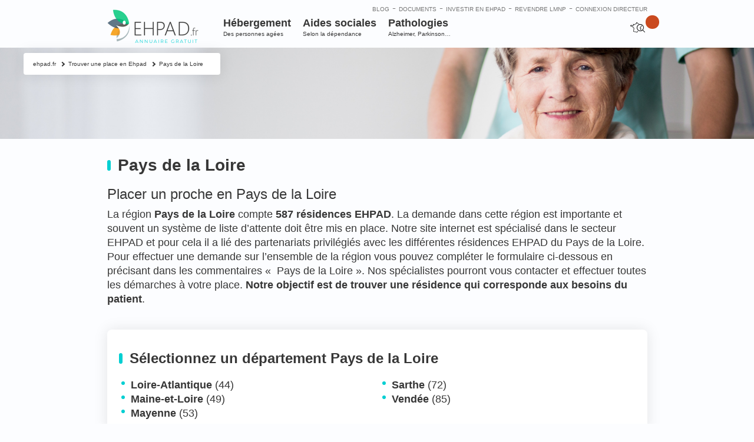

--- FILE ---
content_type: text/html; charset=UTF-8
request_url: https://www.ehpad.fr/residence/pays-de-la-loire/
body_size: 23501
content:

<!DOCTYPE html>
<html lang="fr-FR">
<head>
    <meta http-equiv="Content-Type" content="text/html; charset=UTF-8"/>
    

    <meta name="viewport" content="width=device-width, initial-scale=1.0, maximum-scale=1.0, user-scalable=0">
    <link rel="profile" href="http://gmpg.org/xfn/11"/>
    <link rel="pingback" href="https://www.ehpad.fr/xmlrpc.php"/>
    <link rel="apple-touch-icon-precomposed" sizes="57x57" href="/wp-content/themes/ehpad-fr/images/favicon/apple-touch-icon-57x57.png" />
    <link rel="apple-touch-icon-precomposed" sizes="114x114" href="/wp-content/themes/ehpad-fr/images/favicon/apple-touch-icon-114x114.png" />
    <link rel="apple-touch-icon-precomposed" sizes="72x72" href="/wp-content/themes/ehpad-fr/images/favicon/apple-touch-icon-72x72.png" />
    <link rel="apple-touch-icon-precomposed" sizes="144x144" href="/wp-content/themes/ehpad-fr/images/favicon/apple-touch-icon-144x144.png" />
    <link rel="apple-touch-icon-precomposed" sizes="60x60" href="/wp-content/themes/ehpad-fr/images/favicon/apple-touch-icon-60x60.png" />
    <link rel="apple-touch-icon-precomposed" sizes="120x120" href="/wp-content/themes/ehpad-fr/images/favicon/apple-touch-icon-120x120.png" />
    <link rel="apple-touch-icon-precomposed" sizes="76x76" href="/wp-content/themes/ehpad-fr/images/favicon/apple-touch-icon-76x76.png" />
    <link rel="apple-touch-icon-precomposed" sizes="152x152" href="/wp-content/themes/ehpad-fr/images/favicon/apple-touch-icon-152x152.png" />
    <link rel="icon" type="image/png" href="/wp-content/themes/ehpad-fr/images/favicon/favicon-196x196.png" sizes="196x196" />
    <link rel="icon" type="image/png" href="/wp-content/themes/ehpad-fr/images/favicon/favicon-96x96.png" sizes="96x96" />
    <link rel="icon" type="image/png" href="/wp-content/themes/ehpad-fr/images/favicon/favicon-32x32.png" sizes="32x32" />
    <link rel="icon" type="image/png" href="/wp-content/themes/ehpad-fr/images/favicon/favicon-16x16.png" sizes="16x16" />
    <link rel="icon" type="image/png" href="/wp-content/themes/ehpad-fr/images/favicon/favicon-128.png" sizes="128x128" />
    <meta name="application-name" content="EHPAD : placer un proche | investir & revendre une chambre | ehpad.fr"/>
    <meta name="msapplication-TileColor" content="#" />
    <meta name="msapplication-TileImage" content="/wp-content/themes/ehpad-fr/images/favicon/mstile-144x144.png" />
    <meta name="msapplication-square70x70logo" content="/wp-content/themes/ehpad-fr/images/favicon/mstile-70x70.png" />
    <meta name="msapplication-square150x150logo" content="/wp-content/themes/ehpad-fr/images/favicon/mstile-150x150.png" />
    <meta name="msapplication-wide310x150logo" content="/wp-content/themes/ehpad-fr/images/favicon/mstile-310x150.png" />
    <meta name="msapplication-square310x310logo" content="/wp-content/themes/ehpad-fr/images/favicon/mstile-310x310.png" />
    <script type="text/javascript">
        var templateUrl = 'https://www.ehpad.fr/wp-content/themes/ehpad-fr';
    </script>
    <meta name='robots' content='index, follow, max-image-preview:large, max-snippet:-1, max-video-preview:-1' />

	<!-- This site is optimized with the Yoast SEO plugin v21.8 - https://yoast.com/wordpress/plugins/seo/ -->
	<title>Guide des maisons de retraite EHPAD | Pays-de-la-Loire | ehpad.fr</title>
	<meta name="description" content="Pour trouver une place ehpad dans la région Pays-de-la-Loire parcourez notre annuaire de maisons de retraite et complétez une demande en ligne" />
	<link rel="canonical" href="https://www.ehpad.fr/residence/pays-de-la-loire/" />
	<link rel="next" href="https://www.ehpad.fr/residence/pays-de-la-loire/page/2/" />
	<meta property="og:locale" content="fr_FR" />
	<meta property="og:type" content="article" />
	<meta property="og:title" content="Guide des maisons de retraite EHPAD | Pays-de-la-Loire | ehpad.fr" />
	<meta property="og:description" content="Pour trouver une place ehpad dans la région Pays-de-la-Loire parcourez notre annuaire de maisons de retraite et complétez une demande en ligne" />
	<meta property="og:url" content="https://www.ehpad.fr/residence/pays-de-la-loire/" />
	<meta property="og:site_name" content="ehpad.fr" />
	<meta name="twitter:card" content="summary_large_image" />
	<script type="application/ld+json" class="yoast-schema-graph">{"@context":"https://schema.org","@graph":[{"@type":"CollectionPage","@id":"https://www.ehpad.fr/residence/pays-de-la-loire/","url":"https://www.ehpad.fr/residence/pays-de-la-loire/","name":"Guide des maisons de retraite EHPAD | Pays-de-la-Loire | ehpad.fr","isPartOf":{"@id":"https://www.ehpad.fr/#website"},"primaryImageOfPage":{"@id":"https://www.ehpad.fr/residence/pays-de-la-loire/#primaryimage"},"image":{"@id":"https://www.ehpad.fr/residence/pays-de-la-loire/#primaryimage"},"thumbnailUrl":"https://www.ehpad.fr/wp-content/uploads/2016/01/package1-2.jpg","description":"Pour trouver une place ehpad dans la région Pays-de-la-Loire parcourez notre annuaire de maisons de retraite et complétez une demande en ligne","breadcrumb":{"@id":"https://www.ehpad.fr/residence/pays-de-la-loire/#breadcrumb"},"inLanguage":"fr-FR"},{"@type":"ImageObject","inLanguage":"fr-FR","@id":"https://www.ehpad.fr/residence/pays-de-la-loire/#primaryimage","url":"https://www.ehpad.fr/wp-content/uploads/2016/01/package1-2.jpg","contentUrl":"https://www.ehpad.fr/wp-content/uploads/2016/01/package1-2.jpg","width":143,"height":143},{"@type":"BreadcrumbList","@id":"https://www.ehpad.fr/residence/pays-de-la-loire/#breadcrumb","itemListElement":[{"@type":"ListItem","position":1,"name":"Home","item":"https://www.ehpad.fr/"},{"@type":"ListItem","position":2,"name":"Pays de la Loire"}]},{"@type":"WebSite","@id":"https://www.ehpad.fr/#website","url":"https://www.ehpad.fr/","name":"ehpad.fr","description":"La référence du secteur EHPAD","potentialAction":[{"@type":"SearchAction","target":{"@type":"EntryPoint","urlTemplate":"https://www.ehpad.fr/?s={search_term_string}"},"query-input":"required name=search_term_string"}],"inLanguage":"fr-FR"}]}</script>
	<!-- / Yoast SEO plugin. -->


<link rel='dns-prefetch' href='//www.google.com' />
<link rel="shortcut icon" href="https://www.ehpad.fr/wp-content/themes/ehpad-fr/images/favicon.ico?ver=1643790107" />
		<!-- This site uses the Google Analytics by MonsterInsights plugin v8.23.1 - Using Analytics tracking - https://www.monsterinsights.com/ -->
							<script src="//www.googletagmanager.com/gtag/js?id=G-3X2PGMZTMC"  data-cfasync="false" data-wpfc-render="false" type="text/javascript" async></script>
			<script data-cfasync="false" data-wpfc-render="false" type="text/javascript">
				var mi_version = '8.23.1';
				var mi_track_user = true;
				var mi_no_track_reason = '';
				
								var disableStrs = [
										'ga-disable-G-3X2PGMZTMC',
									];

				/* Function to detect opted out users */
				function __gtagTrackerIsOptedOut() {
					for (var index = 0; index < disableStrs.length; index++) {
						if (document.cookie.indexOf(disableStrs[index] + '=true') > -1) {
							return true;
						}
					}

					return false;
				}

				/* Disable tracking if the opt-out cookie exists. */
				if (__gtagTrackerIsOptedOut()) {
					for (var index = 0; index < disableStrs.length; index++) {
						window[disableStrs[index]] = true;
					}
				}

				/* Opt-out function */
				function __gtagTrackerOptout() {
					for (var index = 0; index < disableStrs.length; index++) {
						document.cookie = disableStrs[index] + '=true; expires=Thu, 31 Dec 2099 23:59:59 UTC; path=/';
						window[disableStrs[index]] = true;
					}
				}

				if ('undefined' === typeof gaOptout) {
					function gaOptout() {
						__gtagTrackerOptout();
					}
				}
								window.dataLayer = window.dataLayer || [];

				window.MonsterInsightsDualTracker = {
					helpers: {},
					trackers: {},
				};
				if (mi_track_user) {
					function __gtagDataLayer() {
						dataLayer.push(arguments);
					}

					function __gtagTracker(type, name, parameters) {
						if (!parameters) {
							parameters = {};
						}

						if (parameters.send_to) {
							__gtagDataLayer.apply(null, arguments);
							return;
						}

						if (type === 'event') {
														parameters.send_to = monsterinsights_frontend.v4_id;
							var hookName = name;
							if (typeof parameters['event_category'] !== 'undefined') {
								hookName = parameters['event_category'] + ':' + name;
							}

							if (typeof MonsterInsightsDualTracker.trackers[hookName] !== 'undefined') {
								MonsterInsightsDualTracker.trackers[hookName](parameters);
							} else {
								__gtagDataLayer('event', name, parameters);
							}
							
						} else {
							__gtagDataLayer.apply(null, arguments);
						}
					}

					__gtagTracker('js', new Date());
					__gtagTracker('set', {
						'developer_id.dZGIzZG': true,
											});
										__gtagTracker('config', 'G-3X2PGMZTMC', {"forceSSL":"true"} );
															window.gtag = __gtagTracker;										(function () {
						/* https://developers.google.com/analytics/devguides/collection/analyticsjs/ */
						/* ga and __gaTracker compatibility shim. */
						var noopfn = function () {
							return null;
						};
						var newtracker = function () {
							return new Tracker();
						};
						var Tracker = function () {
							return null;
						};
						var p = Tracker.prototype;
						p.get = noopfn;
						p.set = noopfn;
						p.send = function () {
							var args = Array.prototype.slice.call(arguments);
							args.unshift('send');
							__gaTracker.apply(null, args);
						};
						var __gaTracker = function () {
							var len = arguments.length;
							if (len === 0) {
								return;
							}
							var f = arguments[len - 1];
							if (typeof f !== 'object' || f === null || typeof f.hitCallback !== 'function') {
								if ('send' === arguments[0]) {
									var hitConverted, hitObject = false, action;
									if ('event' === arguments[1]) {
										if ('undefined' !== typeof arguments[3]) {
											hitObject = {
												'eventAction': arguments[3],
												'eventCategory': arguments[2],
												'eventLabel': arguments[4],
												'value': arguments[5] ? arguments[5] : 1,
											}
										}
									}
									if ('pageview' === arguments[1]) {
										if ('undefined' !== typeof arguments[2]) {
											hitObject = {
												'eventAction': 'page_view',
												'page_path': arguments[2],
											}
										}
									}
									if (typeof arguments[2] === 'object') {
										hitObject = arguments[2];
									}
									if (typeof arguments[5] === 'object') {
										Object.assign(hitObject, arguments[5]);
									}
									if ('undefined' !== typeof arguments[1].hitType) {
										hitObject = arguments[1];
										if ('pageview' === hitObject.hitType) {
											hitObject.eventAction = 'page_view';
										}
									}
									if (hitObject) {
										action = 'timing' === arguments[1].hitType ? 'timing_complete' : hitObject.eventAction;
										hitConverted = mapArgs(hitObject);
										__gtagTracker('event', action, hitConverted);
									}
								}
								return;
							}

							function mapArgs(args) {
								var arg, hit = {};
								var gaMap = {
									'eventCategory': 'event_category',
									'eventAction': 'event_action',
									'eventLabel': 'event_label',
									'eventValue': 'event_value',
									'nonInteraction': 'non_interaction',
									'timingCategory': 'event_category',
									'timingVar': 'name',
									'timingValue': 'value',
									'timingLabel': 'event_label',
									'page': 'page_path',
									'location': 'page_location',
									'title': 'page_title',
									'referrer' : 'page_referrer',
								};
								for (arg in args) {
																		if (!(!args.hasOwnProperty(arg) || !gaMap.hasOwnProperty(arg))) {
										hit[gaMap[arg]] = args[arg];
									} else {
										hit[arg] = args[arg];
									}
								}
								return hit;
							}

							try {
								f.hitCallback();
							} catch (ex) {
							}
						};
						__gaTracker.create = newtracker;
						__gaTracker.getByName = newtracker;
						__gaTracker.getAll = function () {
							return [];
						};
						__gaTracker.remove = noopfn;
						__gaTracker.loaded = true;
						window['__gaTracker'] = __gaTracker;
					})();
									} else {
										console.log("");
					(function () {
						function __gtagTracker() {
							return null;
						}

						window['__gtagTracker'] = __gtagTracker;
						window['gtag'] = __gtagTracker;
					})();
									}
			</script>
				<!-- / Google Analytics by MonsterInsights -->
		<script type="text/javascript">
/* <![CDATA[ */
window._wpemojiSettings = {"baseUrl":"https:\/\/s.w.org\/images\/core\/emoji\/14.0.0\/72x72\/","ext":".png","svgUrl":"https:\/\/s.w.org\/images\/core\/emoji\/14.0.0\/svg\/","svgExt":".svg","source":{"concatemoji":"https:\/\/www.ehpad.fr\/wp-includes\/js\/wp-emoji-release.min.js?ver=6.4.7"}};
/*! This file is auto-generated */
!function(i,n){var o,s,e;function c(e){try{var t={supportTests:e,timestamp:(new Date).valueOf()};sessionStorage.setItem(o,JSON.stringify(t))}catch(e){}}function p(e,t,n){e.clearRect(0,0,e.canvas.width,e.canvas.height),e.fillText(t,0,0);var t=new Uint32Array(e.getImageData(0,0,e.canvas.width,e.canvas.height).data),r=(e.clearRect(0,0,e.canvas.width,e.canvas.height),e.fillText(n,0,0),new Uint32Array(e.getImageData(0,0,e.canvas.width,e.canvas.height).data));return t.every(function(e,t){return e===r[t]})}function u(e,t,n){switch(t){case"flag":return n(e,"\ud83c\udff3\ufe0f\u200d\u26a7\ufe0f","\ud83c\udff3\ufe0f\u200b\u26a7\ufe0f")?!1:!n(e,"\ud83c\uddfa\ud83c\uddf3","\ud83c\uddfa\u200b\ud83c\uddf3")&&!n(e,"\ud83c\udff4\udb40\udc67\udb40\udc62\udb40\udc65\udb40\udc6e\udb40\udc67\udb40\udc7f","\ud83c\udff4\u200b\udb40\udc67\u200b\udb40\udc62\u200b\udb40\udc65\u200b\udb40\udc6e\u200b\udb40\udc67\u200b\udb40\udc7f");case"emoji":return!n(e,"\ud83e\udef1\ud83c\udffb\u200d\ud83e\udef2\ud83c\udfff","\ud83e\udef1\ud83c\udffb\u200b\ud83e\udef2\ud83c\udfff")}return!1}function f(e,t,n){var r="undefined"!=typeof WorkerGlobalScope&&self instanceof WorkerGlobalScope?new OffscreenCanvas(300,150):i.createElement("canvas"),a=r.getContext("2d",{willReadFrequently:!0}),o=(a.textBaseline="top",a.font="600 32px Arial",{});return e.forEach(function(e){o[e]=t(a,e,n)}),o}function t(e){var t=i.createElement("script");t.src=e,t.defer=!0,i.head.appendChild(t)}"undefined"!=typeof Promise&&(o="wpEmojiSettingsSupports",s=["flag","emoji"],n.supports={everything:!0,everythingExceptFlag:!0},e=new Promise(function(e){i.addEventListener("DOMContentLoaded",e,{once:!0})}),new Promise(function(t){var n=function(){try{var e=JSON.parse(sessionStorage.getItem(o));if("object"==typeof e&&"number"==typeof e.timestamp&&(new Date).valueOf()<e.timestamp+604800&&"object"==typeof e.supportTests)return e.supportTests}catch(e){}return null}();if(!n){if("undefined"!=typeof Worker&&"undefined"!=typeof OffscreenCanvas&&"undefined"!=typeof URL&&URL.createObjectURL&&"undefined"!=typeof Blob)try{var e="postMessage("+f.toString()+"("+[JSON.stringify(s),u.toString(),p.toString()].join(",")+"));",r=new Blob([e],{type:"text/javascript"}),a=new Worker(URL.createObjectURL(r),{name:"wpTestEmojiSupports"});return void(a.onmessage=function(e){c(n=e.data),a.terminate(),t(n)})}catch(e){}c(n=f(s,u,p))}t(n)}).then(function(e){for(var t in e)n.supports[t]=e[t],n.supports.everything=n.supports.everything&&n.supports[t],"flag"!==t&&(n.supports.everythingExceptFlag=n.supports.everythingExceptFlag&&n.supports[t]);n.supports.everythingExceptFlag=n.supports.everythingExceptFlag&&!n.supports.flag,n.DOMReady=!1,n.readyCallback=function(){n.DOMReady=!0}}).then(function(){return e}).then(function(){var e;n.supports.everything||(n.readyCallback(),(e=n.source||{}).concatemoji?t(e.concatemoji):e.wpemoji&&e.twemoji&&(t(e.twemoji),t(e.wpemoji)))}))}((window,document),window._wpemojiSettings);
/* ]]> */
</script>
<style id='wp-emoji-styles-inline-css' type='text/css'>

	img.wp-smiley, img.emoji {
		display: inline !important;
		border: none !important;
		box-shadow: none !important;
		height: 1em !important;
		width: 1em !important;
		margin: 0 0.07em !important;
		vertical-align: -0.1em !important;
		background: none !important;
		padding: 0 !important;
	}
</style>
<link rel='stylesheet' id='wp-block-library-css' href='https://www.ehpad.fr/wp-includes/css/dist/block-library/style.min.css?ver=6.4.7' type='text/css' media='all' />
<style id='classic-theme-styles-inline-css' type='text/css'>
/*! This file is auto-generated */
.wp-block-button__link{color:#fff;background-color:#32373c;border-radius:9999px;box-shadow:none;text-decoration:none;padding:calc(.667em + 2px) calc(1.333em + 2px);font-size:1.125em}.wp-block-file__button{background:#32373c;color:#fff;text-decoration:none}
</style>
<style id='global-styles-inline-css' type='text/css'>
body{--wp--preset--color--black: #000000;--wp--preset--color--cyan-bluish-gray: #abb8c3;--wp--preset--color--white: #ffffff;--wp--preset--color--pale-pink: #f78da7;--wp--preset--color--vivid-red: #cf2e2e;--wp--preset--color--luminous-vivid-orange: #ff6900;--wp--preset--color--luminous-vivid-amber: #fcb900;--wp--preset--color--light-green-cyan: #7bdcb5;--wp--preset--color--vivid-green-cyan: #00d084;--wp--preset--color--pale-cyan-blue: #8ed1fc;--wp--preset--color--vivid-cyan-blue: #0693e3;--wp--preset--color--vivid-purple: #9b51e0;--wp--preset--gradient--vivid-cyan-blue-to-vivid-purple: linear-gradient(135deg,rgba(6,147,227,1) 0%,rgb(155,81,224) 100%);--wp--preset--gradient--light-green-cyan-to-vivid-green-cyan: linear-gradient(135deg,rgb(122,220,180) 0%,rgb(0,208,130) 100%);--wp--preset--gradient--luminous-vivid-amber-to-luminous-vivid-orange: linear-gradient(135deg,rgba(252,185,0,1) 0%,rgba(255,105,0,1) 100%);--wp--preset--gradient--luminous-vivid-orange-to-vivid-red: linear-gradient(135deg,rgba(255,105,0,1) 0%,rgb(207,46,46) 100%);--wp--preset--gradient--very-light-gray-to-cyan-bluish-gray: linear-gradient(135deg,rgb(238,238,238) 0%,rgb(169,184,195) 100%);--wp--preset--gradient--cool-to-warm-spectrum: linear-gradient(135deg,rgb(74,234,220) 0%,rgb(151,120,209) 20%,rgb(207,42,186) 40%,rgb(238,44,130) 60%,rgb(251,105,98) 80%,rgb(254,248,76) 100%);--wp--preset--gradient--blush-light-purple: linear-gradient(135deg,rgb(255,206,236) 0%,rgb(152,150,240) 100%);--wp--preset--gradient--blush-bordeaux: linear-gradient(135deg,rgb(254,205,165) 0%,rgb(254,45,45) 50%,rgb(107,0,62) 100%);--wp--preset--gradient--luminous-dusk: linear-gradient(135deg,rgb(255,203,112) 0%,rgb(199,81,192) 50%,rgb(65,88,208) 100%);--wp--preset--gradient--pale-ocean: linear-gradient(135deg,rgb(255,245,203) 0%,rgb(182,227,212) 50%,rgb(51,167,181) 100%);--wp--preset--gradient--electric-grass: linear-gradient(135deg,rgb(202,248,128) 0%,rgb(113,206,126) 100%);--wp--preset--gradient--midnight: linear-gradient(135deg,rgb(2,3,129) 0%,rgb(40,116,252) 100%);--wp--preset--font-size--small: 13px;--wp--preset--font-size--medium: 20px;--wp--preset--font-size--large: 36px;--wp--preset--font-size--x-large: 42px;--wp--preset--spacing--20: 0.44rem;--wp--preset--spacing--30: 0.67rem;--wp--preset--spacing--40: 1rem;--wp--preset--spacing--50: 1.5rem;--wp--preset--spacing--60: 2.25rem;--wp--preset--spacing--70: 3.38rem;--wp--preset--spacing--80: 5.06rem;--wp--preset--shadow--natural: 6px 6px 9px rgba(0, 0, 0, 0.2);--wp--preset--shadow--deep: 12px 12px 50px rgba(0, 0, 0, 0.4);--wp--preset--shadow--sharp: 6px 6px 0px rgba(0, 0, 0, 0.2);--wp--preset--shadow--outlined: 6px 6px 0px -3px rgba(255, 255, 255, 1), 6px 6px rgba(0, 0, 0, 1);--wp--preset--shadow--crisp: 6px 6px 0px rgba(0, 0, 0, 1);}:where(.is-layout-flex){gap: 0.5em;}:where(.is-layout-grid){gap: 0.5em;}body .is-layout-flow > .alignleft{float: left;margin-inline-start: 0;margin-inline-end: 2em;}body .is-layout-flow > .alignright{float: right;margin-inline-start: 2em;margin-inline-end: 0;}body .is-layout-flow > .aligncenter{margin-left: auto !important;margin-right: auto !important;}body .is-layout-constrained > .alignleft{float: left;margin-inline-start: 0;margin-inline-end: 2em;}body .is-layout-constrained > .alignright{float: right;margin-inline-start: 2em;margin-inline-end: 0;}body .is-layout-constrained > .aligncenter{margin-left: auto !important;margin-right: auto !important;}body .is-layout-constrained > :where(:not(.alignleft):not(.alignright):not(.alignfull)){max-width: var(--wp--style--global--content-size);margin-left: auto !important;margin-right: auto !important;}body .is-layout-constrained > .alignwide{max-width: var(--wp--style--global--wide-size);}body .is-layout-flex{display: flex;}body .is-layout-flex{flex-wrap: wrap;align-items: center;}body .is-layout-flex > *{margin: 0;}body .is-layout-grid{display: grid;}body .is-layout-grid > *{margin: 0;}:where(.wp-block-columns.is-layout-flex){gap: 2em;}:where(.wp-block-columns.is-layout-grid){gap: 2em;}:where(.wp-block-post-template.is-layout-flex){gap: 1.25em;}:where(.wp-block-post-template.is-layout-grid){gap: 1.25em;}.has-black-color{color: var(--wp--preset--color--black) !important;}.has-cyan-bluish-gray-color{color: var(--wp--preset--color--cyan-bluish-gray) !important;}.has-white-color{color: var(--wp--preset--color--white) !important;}.has-pale-pink-color{color: var(--wp--preset--color--pale-pink) !important;}.has-vivid-red-color{color: var(--wp--preset--color--vivid-red) !important;}.has-luminous-vivid-orange-color{color: var(--wp--preset--color--luminous-vivid-orange) !important;}.has-luminous-vivid-amber-color{color: var(--wp--preset--color--luminous-vivid-amber) !important;}.has-light-green-cyan-color{color: var(--wp--preset--color--light-green-cyan) !important;}.has-vivid-green-cyan-color{color: var(--wp--preset--color--vivid-green-cyan) !important;}.has-pale-cyan-blue-color{color: var(--wp--preset--color--pale-cyan-blue) !important;}.has-vivid-cyan-blue-color{color: var(--wp--preset--color--vivid-cyan-blue) !important;}.has-vivid-purple-color{color: var(--wp--preset--color--vivid-purple) !important;}.has-black-background-color{background-color: var(--wp--preset--color--black) !important;}.has-cyan-bluish-gray-background-color{background-color: var(--wp--preset--color--cyan-bluish-gray) !important;}.has-white-background-color{background-color: var(--wp--preset--color--white) !important;}.has-pale-pink-background-color{background-color: var(--wp--preset--color--pale-pink) !important;}.has-vivid-red-background-color{background-color: var(--wp--preset--color--vivid-red) !important;}.has-luminous-vivid-orange-background-color{background-color: var(--wp--preset--color--luminous-vivid-orange) !important;}.has-luminous-vivid-amber-background-color{background-color: var(--wp--preset--color--luminous-vivid-amber) !important;}.has-light-green-cyan-background-color{background-color: var(--wp--preset--color--light-green-cyan) !important;}.has-vivid-green-cyan-background-color{background-color: var(--wp--preset--color--vivid-green-cyan) !important;}.has-pale-cyan-blue-background-color{background-color: var(--wp--preset--color--pale-cyan-blue) !important;}.has-vivid-cyan-blue-background-color{background-color: var(--wp--preset--color--vivid-cyan-blue) !important;}.has-vivid-purple-background-color{background-color: var(--wp--preset--color--vivid-purple) !important;}.has-black-border-color{border-color: var(--wp--preset--color--black) !important;}.has-cyan-bluish-gray-border-color{border-color: var(--wp--preset--color--cyan-bluish-gray) !important;}.has-white-border-color{border-color: var(--wp--preset--color--white) !important;}.has-pale-pink-border-color{border-color: var(--wp--preset--color--pale-pink) !important;}.has-vivid-red-border-color{border-color: var(--wp--preset--color--vivid-red) !important;}.has-luminous-vivid-orange-border-color{border-color: var(--wp--preset--color--luminous-vivid-orange) !important;}.has-luminous-vivid-amber-border-color{border-color: var(--wp--preset--color--luminous-vivid-amber) !important;}.has-light-green-cyan-border-color{border-color: var(--wp--preset--color--light-green-cyan) !important;}.has-vivid-green-cyan-border-color{border-color: var(--wp--preset--color--vivid-green-cyan) !important;}.has-pale-cyan-blue-border-color{border-color: var(--wp--preset--color--pale-cyan-blue) !important;}.has-vivid-cyan-blue-border-color{border-color: var(--wp--preset--color--vivid-cyan-blue) !important;}.has-vivid-purple-border-color{border-color: var(--wp--preset--color--vivid-purple) !important;}.has-vivid-cyan-blue-to-vivid-purple-gradient-background{background: var(--wp--preset--gradient--vivid-cyan-blue-to-vivid-purple) !important;}.has-light-green-cyan-to-vivid-green-cyan-gradient-background{background: var(--wp--preset--gradient--light-green-cyan-to-vivid-green-cyan) !important;}.has-luminous-vivid-amber-to-luminous-vivid-orange-gradient-background{background: var(--wp--preset--gradient--luminous-vivid-amber-to-luminous-vivid-orange) !important;}.has-luminous-vivid-orange-to-vivid-red-gradient-background{background: var(--wp--preset--gradient--luminous-vivid-orange-to-vivid-red) !important;}.has-very-light-gray-to-cyan-bluish-gray-gradient-background{background: var(--wp--preset--gradient--very-light-gray-to-cyan-bluish-gray) !important;}.has-cool-to-warm-spectrum-gradient-background{background: var(--wp--preset--gradient--cool-to-warm-spectrum) !important;}.has-blush-light-purple-gradient-background{background: var(--wp--preset--gradient--blush-light-purple) !important;}.has-blush-bordeaux-gradient-background{background: var(--wp--preset--gradient--blush-bordeaux) !important;}.has-luminous-dusk-gradient-background{background: var(--wp--preset--gradient--luminous-dusk) !important;}.has-pale-ocean-gradient-background{background: var(--wp--preset--gradient--pale-ocean) !important;}.has-electric-grass-gradient-background{background: var(--wp--preset--gradient--electric-grass) !important;}.has-midnight-gradient-background{background: var(--wp--preset--gradient--midnight) !important;}.has-small-font-size{font-size: var(--wp--preset--font-size--small) !important;}.has-medium-font-size{font-size: var(--wp--preset--font-size--medium) !important;}.has-large-font-size{font-size: var(--wp--preset--font-size--large) !important;}.has-x-large-font-size{font-size: var(--wp--preset--font-size--x-large) !important;}
.wp-block-navigation a:where(:not(.wp-element-button)){color: inherit;}
:where(.wp-block-post-template.is-layout-flex){gap: 1.25em;}:where(.wp-block-post-template.is-layout-grid){gap: 1.25em;}
:where(.wp-block-columns.is-layout-flex){gap: 2em;}:where(.wp-block-columns.is-layout-grid){gap: 2em;}
.wp-block-pullquote{font-size: 1.5em;line-height: 1.6;}
</style>
<link rel='stylesheet' id='magnific-css' href='https://www.ehpad.fr/wp-content/plugins/agreeable/css/magnific.css?ver=6.4.7' type='text/css' media='all' />
<link rel='stylesheet' id='agreeable-css-css' href='https://www.ehpad.fr/wp-content/plugins/agreeable/css/front.css?ver=6.4.7' type='text/css' media='all' />
<link rel='stylesheet' id='ehpad-directeurs-css' href='https://www.ehpad.fr/wp-content/plugins/ehpad-directeurs/public/css/ehpad-directeurs-public.css?ver=1.0.0' type='text/css' media='all' />
<link rel='stylesheet' id='ehpad-tools-css' href='https://www.ehpad.fr/wp-content/plugins/ehpad-tools/public/css/ehpad-tools-public.css?ver=1.0.0' type='text/css' media='all' />
<link rel='stylesheet' id='ppress-frontend-css' href='https://www.ehpad.fr/wp-content/plugins/wp-user-avatar/assets/css/frontend.min.css?ver=4.14.2' type='text/css' media='all' />
<link rel='stylesheet' id='ppress-flatpickr-css' href='https://www.ehpad.fr/wp-content/plugins/wp-user-avatar/assets/flatpickr/flatpickr.min.css?ver=4.14.2' type='text/css' media='all' />
<link rel='stylesheet' id='ppress-select2-css' href='https://www.ehpad.fr/wp-content/plugins/wp-user-avatar/assets/select2/select2.min.css?ver=6.4.7' type='text/css' media='all' />
<link rel='stylesheet' id='leaflet-css' href='https://www.ehpad.fr/wp-content/themes/ehpad-fr/css/leaflet.css?ver=1643790085' type='text/css' media='all' />
<link rel='stylesheet' id='leaflet-gesture-handling-css' href='https://www.ehpad.fr/wp-content/themes/ehpad-fr/css/leaflet-gesture-handling.min.css?ver=1643790085' type='text/css' media='all' />
<link rel='stylesheet' id='carousel-css' href='https://www.ehpad.fr/wp-content/themes/ehpad-fr/css/owl.carousel.css?ver=1643790087' type='text/css' media='all' />
<link rel='stylesheet' id='jquery-ui-css' href='https://www.ehpad.fr/wp-content/themes/ehpad-fr/css/jquery-ui.css?ver=1643790085' type='text/css' media='all' />
<link rel='stylesheet' id='select2-css' href='https://www.ehpad.fr/wp-content/themes/ehpad-fr/css/select2.css?ver=1643790088' type='text/css' media='all' />
<link rel='stylesheet' id='slick-css' href='https://www.ehpad.fr/wp-content/themes/ehpad-fr/css/slick/slick.css?ver=1643790169' type='text/css' media='all' />
<link rel='stylesheet' id='slick-theme-css' href='https://www.ehpad.fr/wp-content/themes/ehpad-fr/css/slick/slick-theme.css?ver=1643790168' type='text/css' media='all' />
<link rel='stylesheet' id='magnific-popup-css' href='https://www.ehpad.fr/wp-content/themes/ehpad-fr/css/magnific-popup.css?ver=1643790085' type='text/css' media='all' />
<link rel='stylesheet' id='theme-styles-css' href='https://www.ehpad.fr/wp-content/themes/ehpad-fr/style.css?ver=1647874906' type='text/css' media='all' />
<link rel='stylesheet' id='mediaqueries-styles-css' href='https://www.ehpad.fr/wp-content/themes/ehpad-fr/mediaqueries.css?ver=1643790058' type='text/css' media='all' />
<link rel='stylesheet' id='map-css' href='https://www.ehpad.fr/wp-content/themes/ehpad-fr/css/map.css?ver=1643790087' type='text/css' media='all' />
<link rel='stylesheet' id='main-css' href='https://www.ehpad.fr/wp-content/themes/ehpad-fr/css/main.css?ver=1643790093' type='text/css' media='all' />
<link rel='stylesheet' id='wp_mailjet_form_builder_widget-widget-front-styles-css' href='https://www.ehpad.fr/wp-content/plugins/mailjet-for-wordpress/src/widgetformbuilder/css/front-widget.css?ver=6.1.6' type='text/css' media='all' />
<script type="text/javascript" src="https://www.ehpad.fr/wp-includes/js/jquery/jquery.min.js?ver=3.7.1" id="jquery-core-js"></script>
<script type="text/javascript" src="https://www.ehpad.fr/wp-includes/js/jquery/jquery-migrate.min.js?ver=3.4.1" id="jquery-migrate-js"></script>
<script type="text/javascript" id="ajax-login-script-js-extra">
/* <![CDATA[ */
var ajax_login_object = {"ajaxurl":"https:\/\/www.ehpad.fr\/wp-admin\/admin-ajax.php"};
/* ]]> */
</script>
<script type="text/javascript" src="https://www.ehpad.fr/wp-content/themes/ehpad-fr/js/ajax-login-script.js?ver=6.4.7" id="ajax-login-script-js"></script>
<script type="text/javascript" src="https://www.ehpad.fr/wp-content/plugins/google-analytics-for-wordpress/assets/js/frontend-gtag.min.js?ver=8.23.1" id="monsterinsights-frontend-script-js"></script>
<script data-cfasync="false" data-wpfc-render="false" type="text/javascript" id='monsterinsights-frontend-script-js-extra'>/* <![CDATA[ */
var monsterinsights_frontend = {"js_events_tracking":"true","download_extensions":"doc,pdf,ppt,zip,xls,docx,pptx,xlsx","inbound_paths":"[]","home_url":"https:\/\/www.ehpad.fr","hash_tracking":"false","v4_id":"G-3X2PGMZTMC"};/* ]]> */
</script>
<script type="text/javascript" src="https://www.ehpad.fr/wp-content/plugins/ehpad-directeurs/public/js/ehpad-directeurs-public.js?ver=1.0.0" id="ehpad-directeurs-js"></script>
<script type="text/javascript" src="https://www.ehpad.fr/wp-content/plugins/ehpad-tools/public/js/ehpad-tools-public.js?ver=1.0.0" id="ehpad-tools-js"></script>
<script type="text/javascript" src="https://www.ehpad.fr/wp-content/plugins/wp-user-avatar/assets/flatpickr/flatpickr.min.js?ver=4.14.2" id="ppress-flatpickr-js"></script>
<script type="text/javascript" src="https://www.ehpad.fr/wp-content/plugins/wp-user-avatar/assets/select2/select2.min.js?ver=4.14.2" id="ppress-select2-js"></script>
<script type="text/javascript" src="https://www.ehpad.fr/wp-content/themes/ehpad-fr/js/jquery-3.5.1.min.js?ver=1643790123" id="jquery351-js"></script>
<script type="text/javascript" src="https://www.ehpad.fr/wp-content/themes/ehpad-fr/js/leaflet.js?ver=1643790127" id="leaflet-js"></script>
<script type="text/javascript" src="https://www.ehpad.fr/wp-content/themes/ehpad-fr/js/leaflet-gesture-handling.min.js?ver=1643790125" id="leaflet-gesture-handling-js"></script>
<script type="text/javascript" src="https://www.ehpad.fr/wp-content/themes/ehpad-fr/js/leaflet-geocoder.js?ver=1643790125" id="leaflet-geocode-js"></script>
<script type="text/javascript" src="https://www.google.com/recaptcha/api.js?ver=6.4.7" id="captcha-js"></script>
<script type="text/javascript" src="https://www.ehpad.fr/wp-content/themes/ehpad-fr/js/jquery-ui.min.js?ver=1643790123" id="jquery-ui-js"></script>
<script type="text/javascript" src="https://www.ehpad.fr/wp-content/themes/ehpad-fr/js/jquery.ui.touch-punch.min.js?ver=1643790124" id="touch-punch-js"></script>
<script type="text/javascript" src="https://www.ehpad.fr/wp-content/themes/ehpad-fr/js/owl.carousel.min.js?ver=1643790129" id="carousel-js"></script>
<script type="text/javascript" src="https://www.ehpad.fr/wp-content/themes/ehpad-fr/js/slick.min.js?ver=1643790133" id="slick-js"></script>
<script type="text/javascript" src="https://www.ehpad.fr/wp-content/themes/ehpad-fr/js/select2.full.min.js?ver=1643790132" id="select2-js"></script>
<script type="text/javascript" src="https://www.ehpad.fr/wp-content/themes/ehpad-fr/js/jquery.magnific-popup.min.js?ver=1643790123" id="magnific-popup-js"></script>
<script type="text/javascript" src="https://www.ehpad.fr/wp-content/themes/ehpad-fr/js/raphael.min.js?ver=1643790132" id="raphael-js"></script>
<script type="text/javascript" id="map-js-extra">
/* <![CDATA[ */
var crb_regions_object = {"regions":{"auvergne-rhone-alpes":"https:\/\/www.ehpad.fr\/residence\/auvergne-rhone-alpes\/","bourgogne-franche-comte":"https:\/\/www.ehpad.fr\/residence\/bourgogne-franche-comte\/","bretagne":"https:\/\/www.ehpad.fr\/residence\/bretagne\/","centre":"https:\/\/www.ehpad.fr\/residence\/centre\/","corse":"https:\/\/www.ehpad.fr\/residence\/corse\/","alsace-champagne-ardenne-lorraine":"https:\/\/www.ehpad.fr\/residence\/alsace-champagne-ardenne-lorraine\/","guadeloupe-region":"https:\/\/www.ehpad.fr\/residence\/guadeloupe-region\/","guyanne":"https:\/\/www.ehpad.fr\/residence\/guyanne\/","nord-pas-de-calais-picardie":"https:\/\/www.ehpad.fr\/residence\/nord-pas-de-calais-picardie\/","ile-de-france":"https:\/\/www.ehpad.fr\/residence\/ile-de-france\/","la-reunion-region":"https:\/\/www.ehpad.fr\/residence\/la-reunion-region\/","martinique-region":"https:\/\/www.ehpad.fr\/residence\/martinique-region\/","normandie":"https:\/\/www.ehpad.fr\/residence\/normandie\/","aquitaine-limousin-poitou-charentes":"https:\/\/www.ehpad.fr\/residence\/aquitaine-limousin-poitou-charentes\/","occitanie":"https:\/\/www.ehpad.fr\/residence\/occitanie\/","pays-de-la-loire":"https:\/\/www.ehpad.fr\/residence\/pays-de-la-loire\/","provence-alpes-cote-dazur":"https:\/\/www.ehpad.fr\/residence\/provence-alpes-cote-dazur\/"},"ajax_url":"https:\/\/www.ehpad.fr\/wp-admin\/admin-ajax.php"};
/* ]]> */
</script>
<script type="text/javascript" src="https://www.ehpad.fr/wp-content/themes/ehpad-fr/js/map.js?ver=1643790129" id="map-js"></script>
<script type="text/javascript" src="https://www.ehpad.fr/wp-content/themes/ehpad-fr/js/gauge.min.js?ver=1643790120" id="gauge-js"></script>
<script type="text/javascript" src="https://www.ehpad.fr/wp-content/themes/ehpad-fr/js/jquery.columnizer.js?ver=1643790123" id="columnizer-js"></script>
<script type="text/javascript" src="https://www.ehpad.fr/wp-content/themes/ehpad-fr/js/functions.js?ver=1700733056" id="theme-functions-js"></script>
<link rel="https://api.w.org/" href="https://www.ehpad.fr/wp-json/" /><link rel="EditURI" type="application/rsd+xml" title="RSD" href="https://www.ehpad.fr/xmlrpc.php?rsd" />
<meta name="generator" content="WordPress 6.4.7" />
<script type="text/javascript">
setTimeout(function(){var a=document.createElement("script");
var b=document.getElementsByTagName("script")[0];
a.src=document.location.protocol+"//script.crazyegg.com/pages/scripts/0056/5696.js?"+Math.floor(new Date().getTime()/3600000);
a.async=true;a.type="text/javascript";b.parentNode.insertBefore(a,b)}, 1);
</script>
<meta name="google-site-verification" content="Ya9xaMr4pFW8_rkgt57sGXOhg0kCAmtZChuyOo21wL8" /><style id="wpforms-css-vars-root">
				:root {
					--wpforms-field-border-radius: 3px;
--wpforms-field-background-color: #ffffff;
--wpforms-field-border-color: rgba( 0, 0, 0, 0.25 );
--wpforms-field-text-color: rgba( 0, 0, 0, 0.7 );
--wpforms-label-color: rgba( 0, 0, 0, 0.85 );
--wpforms-label-sublabel-color: rgba( 0, 0, 0, 0.55 );
--wpforms-label-error-color: #d63637;
--wpforms-button-border-radius: 3px;
--wpforms-button-background-color: #066aab;
--wpforms-button-text-color: #ffffff;
--wpforms-field-size-input-height: 43px;
--wpforms-field-size-input-spacing: 15px;
--wpforms-field-size-font-size: 16px;
--wpforms-field-size-line-height: 19px;
--wpforms-field-size-padding-h: 14px;
--wpforms-field-size-checkbox-size: 16px;
--wpforms-field-size-sublabel-spacing: 5px;
--wpforms-field-size-icon-size: 1;
--wpforms-label-size-font-size: 16px;
--wpforms-label-size-line-height: 19px;
--wpforms-label-size-sublabel-font-size: 14px;
--wpforms-label-size-sublabel-line-height: 17px;
--wpforms-button-size-font-size: 17px;
--wpforms-button-size-height: 41px;
--wpforms-button-size-padding-h: 15px;
--wpforms-button-size-margin-top: 10px;

				}
			</style></head>
<body class="archive tax-crb_location term-pays-de-la-loire term-8398">
<!-- ============ HEADER ============ -->
<header id="header" class="header">
    <!-- Container -->
    <div class="container">
      <!-- Nav -->
      <nav class="navbar navbar-expand-lg navbar-light pb-0 px-0">
        <!-- Branding -->
        <a class="navbar-brand" href="https://www.ehpad.fr/"><img src="/wp-content/themes/ehpad-fr/img/logo.png"></a>
        <!-- Burger menu -->
        <a class="ml-auto d-lg-none pr-3" href="/trouver-une-place-en-ehpad/"><img src="/wp-content/themes/ehpad-fr/icon/france.svg"></a>
        <button class="navbar-toggler" type="button" data-toggle="collapse" data-target="#navbarNavAltMarkup" aria-controls="navbarNavAltMarkup" aria-expanded="false" aria-label="Toggle navigation">
          <span></span>
          <span></span>
          <span></span>
        </button>

        <!-- Collapse menu -->
        <div class="collapse navbar-collapse flex-wrap" id="navbarNavAltMarkup">
          <!-- Top links -->
          <div class="text-right top-links w-100">
            <a href="/blog-ehpad/">Blog</a> - 
            <a href="/documents/">Documents</a> - 
            <a href="/investir-dans-une-chambre/">Investir en ehpad</a> - 
            <a href="/revendre-mon-bien/">Revendre LMNP</a> - 
            <a href="/wp-admin">connexion directeur</a>
          </div><!-- END Top links -->
                    <!-- Main nav menu -->
          <ul class="navbar-nav align-items-center w-100 pl-md-3">
            
                    <li class="nav-item">
                        <a class="nav-link " href="/maisons-de-retraite/">Hébergement <span class="sub-label">Des personnes agées</span></a>
                    </li>
                
                    <li class="nav-item">
                        <a class="nav-link " href="/aides-sociales/">Aides sociales <span class="sub-label">Selon la dépendance</span></a>
                    </li>
                
                    <li class="nav-item">
                        <a class="nav-link " href="/pathologies/">Pathologies <span class="sub-label">Alzheimer, Parkinson…</span></a>
                    </li>
                            <li class="nav-item d-none d-lg-block ml-auto">
              <a class="nav-link px-1 m-0" href="/trouver-une-place-en-ehpad/">
                <svg xmlns:dc="http://purl.org/dc/elements/1.1/" xmlns:cc="http://creativecommons.org/ns#" xmlns:rdf="http://www.w3.org/1999/02/22-rdf-syntax-ns#" xmlns:svg="http://www.w3.org/2000/svg" xmlns="http://www.w3.org/2000/svg" xmlns:xlink="http://www.w3.org/1999/xlink" xmlns:sodipodi="http://sodipodi.sourceforge.net/DTD/sodipodi-0.dtd" xmlns:inkscape="http://www.inkscape.org/namespaces/inkscape" width="24.932966" height="16.998384" viewBox="0 0 24.932966 16.998384" version="1.1" id="svg24" sodipodi:docname="france.svg" inkscape:version="0.92.4 (5da689c313, 2019-01-14)"><metadata id="metadata28"><rdf:RDF><cc:Work rdf:about=""><dc:format>image/svg+xml</dc:format><dc:type rdf:resource="http://purl.org/dc/dcmitype/StillImage" /><dc:title></dc:title></cc:Work></rdf:RDF></metadata><sodipodi:namedview pagecolor="#ffffff" bordercolor="#666666" borderopacity="1" objecttolerance="10" gridtolerance="10" guidetolerance="10" inkscape:pageopacity="0" inkscape:pageshadow="2" inkscape:window-width="1920" inkscape:window-height="1017" id="namedview26" showgrid="false" fit-margin-top="0" fit-margin-left="0" fit-margin-right="0" fit-margin-bottom="0" inkscape:zoom="32" inkscape:cx="3.8146925" inkscape:cy="7.7704223" inkscape:window-x="-8" inkscape:window-y="-8" inkscape:window-maximized="1" inkscape:current-layer="g22" showguides="true" inkscape:guide-bbox="true"><sodipodi:guide position="20.152807,15.010721" orientation="0,1" id="guide836" inkscape:locked="false" /><sodipodi:guide  position="10.009799,13.501187" orientation="1,0" id="guide838" inkscape:locked="false" /><sodipodi:guide position="16.153866,14.004365" orientation="0,1" id="guide868" inkscape:locked="false" /><sodipodi:guide position="10.963188,14.004365" orientation="1,0" id="guide870" inkscape:locked="false" /></sodipodi:namedview><defs id="defs12"><path id="b" d="M 19.524,4.27 C 19.32,4.305 19.149,3.997 18.706,3.997 18.264,3.997 17.924,3.792 17.719,3.519 17.515,3.244 16.46,3.177 16.119,3.244 15.779,3.314 15.676,2.664 15.335,2.732 14.995,2.8 14.893,2.288 14.893,2.014 14.893,1.742 14.519,2.22 14.213,2.357 13.906,2.494 13.803,2.049 13.769,1.845 13.735,1.639 13.123,1.435 12.815,1.264 12.509,1.093 12.169,0.546 12.032,0.785 11.897,1.024 11.522,0.443 11.488,0.203 11.465,0.045 11.358,0.095 11.29,0 A 1.387,1.387 0 0 1 10.943,0.032 C 10.397,0.01 9.921,0.443 10.013,1.355 10.103,2.265 9.353,2.357 8.423,2.425 7.492,2.494 7.81,3.222 7.424,3.519 7.039,3.816 5.675,3.36 5.494,2.859 5.314,2.358 4.087,2.859 4.609,3.449 5.132,4.043 5.108,4.863 4.814,5.09 4.519,5.318 3.882,4.726 3.474,5.022 3.064,5.318 3.042,4.748 2.544,4.568 2.044,4.384 1.838,4.794 1.044,4.726 0.249,4.657 -0.204,5.112 0.091,5.454 c 0.294,0.342 -0.046,0.66 0.18,0.957 0.228,0.296 1.272,0.25 2.044,0.661 0.772,0.409 0.953,0.068 1.34,0.365 0.386,0.296 0.477,0.113 0.5,0.684 0.023,0.569 0.453,1.114 1.202,1.321 0.75,0.205 0.182,0.706 0.409,1.208 0.227,0.5 -0.34,1.229 -0.227,1.845 0.114,0.615 -0.363,2.596 -0.726,2.779 -0.023,0.013 -0.06,0.013 -0.09,0.018 0.34,0.17 0.697,0.318 0.873,0.434 0.332,0.224 1.049,0.443 1.492,0.72 0.44,0.28 1.215,0.225 1.215,-0.11 0,-0.331 0.441,-0.11 0.718,0.167 0.276,0.277 1.326,0.333 1.823,0.443 0.42,0.093 1.03,0.035 1.577,0.046 a 3.12,3.12 0 0 0 -0.092,-0.396 c -0.273,-0.889 0.521,-1.413 1.27,-1.528 0.749,-0.113 2.385,0.343 2.817,0.615 0.43,0.275 1.022,0.206 1.771,-0.591 0.378,-0.403 0.687,-0.55 0.962,-0.629 0.02,-0.178 0.113,-0.36 0.172,-0.52 0.103,-0.275 -0.374,-0.207 -0.715,-0.241 -0.341,-0.034 -0.578,-0.375 -0.341,-0.752 0.239,-0.376 -0.204,-0.41 -0.443,-0.785 -0.239,-0.376 0.102,-0.273 0.306,-0.376 0.205,-0.102 0.478,-0.513 0.306,-0.615 -0.169,-0.102 -0.306,-0.342 -0.169,-0.752 0.136,-0.411 -0.272,-0.445 -0.272,-0.753 0,-0.307 -0.375,-0.444 -0.682,-0.068 -0.306,0.375 -0.41,0.102 -0.205,-0.513 0.205,-0.616 0.92,-0.889 0.988,-1.23 0.067,-0.342 0.477,-0.65 0.782,-0.65 0.307,0 0.239,-0.717 0.342,-1.162 C 19.32,5.603 19.388,5.158 19.832,4.783 20.274,4.409 19.729,4.237 19.524,4.27 Z" inkscape:connector-curvature="0" /></defs><g id="g22" style="fill:none;fill-rule:evenodd" transform="translate(-4.2661358,-2.4505186)"><path style="color:#000000;font-style:normal;font-variant:normal;font-weight:normal;font-stretch:normal;font-size:medium;line-height:normal;font-family:sans-serif;font-variant-ligatures:normal;font-variant-position:normal;font-variant-caps:normal;font-variant-numeric:normal;font-variant-alternates:normal;font-feature-settings:normal;text-indent:0;text-align:start;text-decoration:none;text-decoration-line:none;text-decoration-style:solid;text-decoration-color:#000000;letter-spacing:normal;word-spacing:normal;text-transform:none;writing-mode:lr-tb;direction:ltr;text-orientation:mixed;dominant-baseline:auto;baseline-shift:baseline;text-anchor:start;white-space:normal;shape-padding:0;clip-rule:nonzero;display:inline;overflow:visible;visibility:visible;opacity:1;isolation:auto;mix-blend-mode:normal;color-interpolation:sRGB;color-interpolation-filters:linearRGB;solid-color:#000000;solid-opacity:1;vector-effect:none;fill:#000000;fill-opacity:1;fill-rule:nonzero;stroke:none;stroke-width:1;stroke-linecap:butt;stroke-linejoin:miter;stroke-miterlimit:4;stroke-dasharray:none;stroke-dashoffset:0;stroke-opacity:1;color-rendering:auto;image-rendering:auto;shape-rendering:auto;text-rendering:auto;enable-background:accumulate" d="m 21.182071,5.444538 c 3.299225,0 5.970703,2.67157 5.970703,5.970703 0,1.312019 -0.42359,2.553504 -1.19336,3.576172 l -0.261718,0.347656 3.376953,3.375 c 0.114696,0.125224 0.129972,0.211604 0.123047,0.302735 -0.0069,0.09113 -0.05454,0.195166 -0.134766,0.27539 -0.08022,0.08022 -0.18426,0.127841 -0.275391,0.134766 -0.08992,0.0068 -0.17629,-0.0086 -0.298828,-0.119141 -0.0017,-0.0015 -0.0022,-4.22e-4 -0.0039,-0.002 l -3.376946,-3.376906 -0.347656,0.261719 c -1.031682,0.776098 -2.287121,1.19483 -3.578125,1.193359 -3.301671,-0.0041 -5.966628,-2.669032 -5.970703,-5.970703 0.0036,-3.301656 2.669047,-5.965693 5.970703,-5.96875 z m 0.0293,0.999999 c -2.751237,0 -5,2.246541 -5,4.998048 0.0031,2.754213 2.245788,4.997677 5,5.001953 2.751639,0 5,-2.249557 5,-5.001953 -0.0043,-2.753108 -2.246891,-4.994996 -5,-4.998048 z" id="path20-4" inkscape:connector-curvature="0" sodipodi:nodetypes="csccccccccccccccccccc" /><path style="color:#000000;font-style:normal;font-variant:normal;font-weight:normal;font-stretch:normal;font-size:medium;line-height:normal;font-family:sans-serif;font-variant-ligatures:normal;font-variant-position:normal;font-variant-caps:normal;font-variant-numeric:normal;font-variant-alternates:normal;font-feature-settings:normal;text-indent:0;text-align:start;text-decoration:none;text-decoration-line:none;text-decoration-style:solid;text-decoration-color:#000000;letter-spacing:normal;word-spacing:normal;text-transform:none;writing-mode:lr-tb;direction:ltr;text-orientation:mixed;dominant-baseline:auto;baseline-shift:baseline;text-anchor:start;white-space:normal;shape-padding:0;clip-rule:nonzero;display:inline;overflow:visible;visibility:visible;opacity:1;isolation:auto;mix-blend-mode:normal;color-interpolation:sRGB;color-interpolation-filters:linearRGB;solid-color:#000000;solid-opacity:1;vector-effect:none;fill:#000000;fill-opacity:1;fill-rule:nonzero;stroke:none;stroke-width:0.75;stroke-linecap:butt;stroke-linejoin:miter;stroke-miterlimit:4;stroke-dasharray:none;stroke-dashoffset:0;stroke-opacity:1;color-rendering:auto;image-rendering:auto;shape-rendering:auto;text-rendering:auto;enable-background:accumulate" d="m 11.382773,0.476563 c -0.06647,0.00597 -0.120973,0.006586 -0.169921,0.003906 h -0.0039 -0.002 C 10.919147,0.468609 10.609273,0.61250875 10.445233,0.86718775 10.281197,1.1218668 10.241816,1.4376798 10.279218,1.8046877 10.325328,2.2749005 10.255908,2.4237694 10.052655,2.5664065 9.8495638,2.7090425 9.393801,2.8211059 8.6875,2.8730469 8.52208,2.8853833 8.3488769,2.8981557 8.1855469,3.0332031 8.0222169,3.1682506 7.979781,3.3333071 7.9375,3.4804688 l -0.013672,0.046875 -0.00195,0.00391 C 7.837813,3.8321638 7.8301361,3.8588468 7.6894531,3.9667969 7.5823791,4.0492585 7.109903,4.0907435 6.65625,3.9394531 6.202597,3.7881628 5.8169971,3.4646774 5.7597656,3.3066406 5.2472184,2.9603564 5.3170129,2.9845693 4.8007818,3.4062491 c -0.062323,0.1111715 -0.046063,0.3033972 -0.00781,0.3789062 0.038245,0.07551 0.064923,0.096073 0.082031,0.1152344 0.241808,0.2751999 0.385059,0.6489355 0.4082031,0.9726563 0.023138,0.3236352 -0.072036,0.5617131 -0.203125,0.6640625 -0.09764,0.075136 -0.093879,0.071221 -0.1503906,0.070312 C 4.8736963,5.606522 4.7272554,5.5718657 4.484375,5.4902344 l -0.00391,-0.00195 C 4.422173,5.4679668 4.363938,5.4489847 4.3046875,5.4316406 h -0.00391 l -0.00195,-0.00195 C 4.2119401,5.4058792 4.1404419,5.3898476 4.0585938,5.3847656 3.9767454,5.3796835 3.8615179,5.377299 3.734375,5.4726562 3.6326772,5.5451314 3.5664828,5.5577038 3.5195312,5.5546875 3.4716924,5.5516142 3.419389,5.5322029 3.34375,5.4589844 3.3438027,5.4590349 3.2916431,5.40342 3.2519531,5.359375 3.2321081,5.337352 3.2128096,5.3161631 3.1972656,5.2988281 3.1888156,5.2894081 3.1795121,5.2798465 3.1738281,5.2734375 3.0772647,5.1599707 2.9550576,5.0721211 2.8164062,5.0175781 v 0.00195 c -0.076574,-0.03039 -0.1589533,-0.00878 -0.2402343,-0.011716 -0.00812,-0.00473 -0.029297,-0.017578 -0.029297,-0.017578 l -0.033203,-0.00781 c -5.39e-5,-3.3e-6 -0.1151253,-1.63e-5 -0.1152344,0 -1.091e-4,1.63e-5 -0.019634,0.00458 -0.025391,0.00586 -0.011514,0.00256 -0.017241,0.00272 -0.021484,0.00391 -0.06789,0.018906 -0.075183,0.023622 -0.2539063,0.082031 l -0.00391,0.00195 -0.00586,0.00195 C 1.8395072,5.167015 1.5751118,5.2009295 1.3125,5.1757812 L 1.31055,5.1738312 H 1.3086 c -0.2814504,-0.024323 -0.49088015,2.433e-4 -0.64843755,0.048828 -0.078779,0.024292 -0.14299172,0.053716 -0.20507813,0.095703 -0.031043,0.020994 -0.06085,0.042239 -0.1015625,0.091797 -0.010178,0.012389 -0.0213021,0.025387 -0.0332031,0.044922 -0.011901,0.019535 -0.0368064,0.07917 -0.0371094,0.080078 C 0.28290033,5.5360648 0.265569,5.6868022 0.265625,5.6875 c 2.81e-5,3.489e-4 0.0252746,0.1071291 0.0253906,0.1074219 1.1621e-4,2.928e-4 0.0662033,0.1091406 0.0664063,0.109375 H 0.3554689 C 0.51392795,6.0875924 0.5087407,6.1136784 0.46875,6.4238281 l -0.001953,0.00195 v 0.00195 c -0.0083,0.068499 -0.0121479,0.1054601 -0.0136719,0.1582031 -7.622e-4,0.026372 -0.001354,0.059211 0.009766,0.1113281 0.011112,0.052117 0.04417,0.1200075 0.0625,0.1464844 l 0.0117188,0.017578 0.0117187,0.013672 c 9.381e-5,1.094e-4 0.0486691,0.046745 0.0488281,0.046875 1.593e-4,1.298e-4 0.0214709,0.016266 0.0292969,0.021484 0.015651,0.010437 0.0250231,0.017134 0.0332031,0.021484 0.01636,0.0087 0.0265543,0.01194 0.0351563,0.015625 0.017205,0.00737 0.0286758,0.012536 0.0429687,0.017578 0.028586,0.010085 0.0622159,0.019378 0.10351563,0.03125 0.0826,0.023744 0.19753257,0.054256 0.34960927,0.085937 h 0.00195 l 0.3710937,0.074219 c 0.1555508,0.033263 0.2813092,0.062442 0.4023438,0.095703 0.2390107,0.066701 0.4373919,0.1414384 0.6113281,0.234375 l 0.00195,0.00195 c 0.3113186,0.1644288 0.5685268,0.221329 0.859375,0.2246094 0.122025,9.607e-4 0.1445528,4.274e-4 0.203125,0.011719 l 0.00195,0.00195 h 0.00391 c 0.095452,0.016627 0.1708917,0.048118 0.2714844,0.125 0.064891,0.049916 0.1292783,0.091068 0.1933593,0.1269532 l 0.00195,0.00195 0.125,0.068359 -0.00586,0.00781 c 0.026348,0.01552 0.034274,0.02046 0.052734,0.03125 0.010907,0.0081 0.020764,0.019674 0.027344,0.027344 0.1195506,0.1392592 0.1711368,0.3012868 0.199228,0.6367205 0.1244767,0.5096586 0.5131327,0.9419782 1.1074219,1.1054862 0.2566348,0.07037 0.3264797,0.139493 0.3613281,0.203125 0.034848,0.06363 0.057063,0.200618 0.017578,0.455078 -0.032169,0.2045 -0.042678,0.384358 0.029297,0.546875 v 0.002 h 0.00195 c 0.05962,0.131013 0.070647,0.192442 0.060547,0.320313 -0.0101,0.127871 -0.05885,0.327883 -0.1542969,0.634765 -0.026316,0.08306 -0.053109,0.167929 -0.076172,0.251954 v 0.002 c -0.062467,0.233134 -0.096421,0.430729 -0.056641,0.638671 0.03547,0.196833 0.00588,0.690065 -0.095703,1.181641 -0.1019128,0.493191 -0.2687084,1.00856 -0.4316406,1.320313 L 5.0957031,15.794922 5.5292969,15.998047 5.53125,16 c 0.1355093,0.06089 0.266326,0.131529 0.390625,0.212891 l 0.00977,0.0059 0.00781,0.0059 c 0.054156,0.03135 0.081953,0.05138 0.1660157,0.08984 0.08406,0.03846 0.2288633,0.100375 0.5996093,0.259766 0.305002,0.131972 0.4905335,0.222682 0.6503907,0.322265 0.2500875,-0.03334 0.388767,-0.04598 0.4765573,-0.06837 l 0.3574218,-0.08984 c 0.1328125,-0.03127 0.4014673,-0.08264 0.4296873,-0.09961 0.2397248,-0.07625 0.3215246,0.09928 0.5703152,0.224569 0.051666,0.0746 0.2489487,0.182335 0.3085907,0.218797 0.06249,0.02463 0.1296842,0.04595 0.2070312,0.06641 0.154695,0.04092 0.3503568,0.08022 0.5898438,0.117187 l -0.002,-0.002 c 0.05717,0.0091 0.164055,0.02455 0.263672,0.03906 0.09962,0.01452 0.218381,0.03337 0.195312,0.0293 l 0.0059,0.002 h 0.0059 c 0.154526,0.02221 0.259232,0.04133 0.345703,0.06055 0.247047,0.0549 0.504648,0.05864 1.041016,0.04883 h 0.541015 l -0.117187,-0.466797 c -0.09957,-0.395939 -0.0078,-0.684971 0.216797,-0.9375 0.224297,-0.252158 0.607487,-0.450034 1.072265,-0.521484 0.0052,-7.88e-4 0.01801,7.17e-4 0.02344,0 -0.290121,-0.159796 -0.564945,-0.343011 -0.828125,-0.541016 -0.320218,0.134015 -0.606254,0.317219 -0.826172,0.564454 -0.261319,0.293777 -0.25432,0.730852 -0.271484,1.146484 -0.318453,0.0015 -0.573281,4.25e-4 -0.689454,-0.02539 -0.108269,-0.02406 -0.230361,-0.04539 -0.388672,-0.06836 -0.05707,-0.01007 -0.119365,-0.01872 -0.21875,-0.0332 -0.09938,-0.01448 -0.209125,-0.03026 -0.251953,-0.03711 h -0.002 c -0.220513,-0.03404 -0.397117,-0.07073 -0.5136715,-0.101563 -0.05828,-0.01542 -0.1018809,-0.02877 -0.1230469,-0.03711 C 9.6261121,16.262108 9.437495,16.199868 9.2695313,16.107375 8.9961362,16.015755 8.877778,15.879174 8.625,16.031204 8.520522,16.094034 8.1975303,16.200319 8.0351563,16.275345 7.855894,16.33092 7.8350911,16.30728 7.7363281,16.25191 7.5337091,16.126963 7.3143061,16.019875 7.0019531,15.884723 6.6306991,15.725114 6.4781557,15.660308 6.4179688,15.632769 c -0.06019,-0.02754 -0.02272,-0.01295 -0.1015626,-0.05859 l 0.017578,0.01172 c -0.08702,-0.05696 -0.1818655,-0.101251 -0.2734375,-0.150391 0.148887,-0.361489 0.2967025,-0.741485 0.3828125,-1.158203 0.112838,-0.546059 0.1736362,-1.058222 0.097656,-1.470703 v -0.002 c -0.0042,-0.02192 -0.0037,-0.120129 0.044922,-0.302735 V 12.5 c 0.02064,-0.07509 0.042836,-0.148433 0.066406,-0.222656 v -0.002 c 0.09956,-0.320119 0.168604,-0.559699 0.1875,-0.798829 0.018784,-0.237665 -0.028808,-0.472596 -0.125,-0.685546 0.01023,0.0231 -2.183e-4,0.04763 0.027344,-0.126954 C 6.7926975,10.338522 6.798278,10.02029 6.640625,9.7324219 6.482973,9.4445539 6.183678,9.2656476 5.8203125,9.1660156 5.5472555,9.0908856 5.5238942,8.9275412 5.4238281,8.7851562 h 0.050781 l -0.125,-0.072266 C 5.3167407,8.6461533 5.170577,8.6045775 5.1679688,8.5390625 5.15874,8.2985745 5.1385112,8.0950099 5.0527344,7.8984375 4.9669575,7.7018655 4.8045891,7.5392342 4.625,7.4355469 L 4.61914,7.4316369 4.478515,7.3574179 4.472655,7.3535079 C 4.439647,7.3347509 4.413811,7.3174079 4.376952,7.2890549 H 4.375 C 4.1955926,7.1519516 3.9918917,7.0588573 3.7773438,7.0214844 3.6726702,7.0017768 3.5758332,6.997154 3.4472656,6.9960938 h -0.00195 C 3.2065581,6.9934056 3.1854652,6.9925157 2.9296875,6.8574219 2.6962303,6.7329348 2.4441034,6.6395608 2.1679688,6.5625 h -0.00195 C 2.025047,6.5237614 1.8831524,6.4898157 1.7207031,6.4550781 H 1.71875 l -0.3769531,-0.076172 0.00195,0.00195 C 1.2608438,6.3635899 1.2191735,6.3498923 1.1640625,6.3359375 1.1676864,6.1936859 1.0943405,6.0685053 1.0585938,5.9316406 1.1175347,5.9263206 1.1388868,5.913471 1.2402344,5.921875 1.6092222,5.95721 1.9826151,5.910598 2.3320312,5.7871094 l 0.00977,-0.00195 c 0.136906,-0.044604 0.1799877,-0.059125 0.1757812,-0.058594 0.00704,-0.00126 0.014413,-0.0028 0.019531,-0.00391 l 0.00977,-0.00195 c 0.021199,0.00948 0.041548,0.021327 0.056641,0.039063 l 0.00977,0.011719 0.00977,0.011719 c -0.026489,-0.026489 7.94e-4,0.00104 0.015625,0.017578 0.014831,0.01654 0.035485,0.03707 0.056641,0.060547 0.042311,0.046954 0.080854,0.092621 0.1289063,0.1386719 0.1741083,0.1678123 0.4014231,0.2868653 0.6484374,0.3027344 0.1990845,0.01279 0.3923981,-0.057176 0.5722657,-0.1601563 0.013965,0.00244 0.017968,0.00166 0.054687,0.011719 0.046219,0.013637 0.091231,0.027061 0.1367187,0.042969 l 0.00195,0.00195 h 0.00195 c 0.2600049,0.087694 0.4542455,0.1546113 0.6777344,0.1582031 0.2234888,0.00359 0.447781,-0.092745 0.6191406,-0.2246094 l 0.00195,-0.00195 C 5.9384203,5.8217464 6.06655,5.3121036 6.03125,4.8183594 6.013329,4.5676963 5.8305846,4.3441718 5.7285156,4.0996094 5.9724052,4.27925 6.1227549,4.5512875 6.4199219,4.6503906 7.0067689,4.8461002 7.6575594,4.9370853 8.1464844,4.5605469 8.4089194,4.3585621 8.5488053,4.0749107 8.6445312,3.7324219 L 8.6582031,3.6875 c 0.010395,-0.036178 0.013329,-0.04254 0.019531,-0.058594 0.017263,-0.0029 0.024902,-0.00486 0.064453,-0.00781 0.748698,-0.055059 1.3141879,-0.1410435 1.7421879,-0.4414063 0.428,-0.3003627 0.600908,-0.8384314 0.541016,-1.4492187 v -0.00195 c -0.0266,-0.2609921 0.01982,-0.4070071 0.05078,-0.4550781 0.03096,-0.048071 0.02341,-0.046109 0.09961,-0.042969 0.0095,4.941e-4 0.01795,-3.186e-4 0.02734,0 0.0598,0.1167044 0.106821,0.2398573 0.1875,0.34375 l 0.002,0.00195 c 0.116909,0.159766 0.26985,0.2910009 0.447266,0.3789062 h 0.002 l 0.0039,0.00195 c 0.115776,0.054718 0.241834,0.00601 0.367188,0.00586 0.01333,0.012696 0.02609,0.024146 0.04101,0.039063 l 0.002,0.00195 c 0.06801,0.066938 0.139562,0.1322962 0.212891,0.1933594 0.07571,0.063447 0.156447,0.1189178 0.242188,0.1679688 l 0.0039,0.00195 0.0039,0.00195 c 0.08754,0.047833 0.05231,0.03315 0.4375,0.2109375 0.07778,0.036071 0.15056,0.2287366 0.228516,0.2640546 0.03565,0.1179711 0.07706,0.052661 0.135378,0.1617842 0.111832,0.1187835 0.180212,0.2642841 0.265106,0.361275 0.438578,-0.2513624 1.233242,-0.3361046 1.72461,-0.4882813 0.02751,-0.2763336 0.05536,-0.21 -0.105005,-0.399669 0,0 -0.823567,0.4068674 -1.542035,-0.04235 -0.146452,-0.14473 -0.355035,-0.319643 -0.456511,-0.4591584 -0.118948,-0.077846 -0.224288,-0.2091048 -0.322381,-0.2628866 l -0.0059,-0.00391 c -0.04487,-0.026131 -0.08715,-0.056486 -0.126953,-0.089844 h -0.002 c -0.05696,-0.047395 -0.111197,-0.096511 -0.164063,-0.1484376 l -0.002,-0.00195 C 12.727523,1.4151521 12.683081,1.3744871 12.667969,1.359375 L 12.527344,1.21875 12.30469,1.0390625 11.712894,0.55664062 c -0.21165,-0.0568389 0.01346,0.003265 -0.330121,-0.0800776 z m 4.720743,3.0761715 c -0.03383,0.00648 -0.06794,0.012482 -0.101563,0.019531 -5.86e-4,0.054648 -0.0087,0.1158671 -0.04101,0.1738282 -0.04749,0.085114 -0.115315,0.1278436 -0.152344,0.1464843 -0.07406,0.037282 -0.0729,0.025949 -0.06055,0.023437 L 15.695309,3.65039 c -0.186688,0.049661 -0.367904,0.1090199 -0.546874,0.1757813 0.07085,0.00817 0.145619,0.00984 0.216796,0.023437 0.01016,0.013603 0.02008,0.028356 0.03125,0.042969 0.136586,0.1783644 0.264504,0.3355307 0.460938,0.4472657 0.08319,0.047317 0.17862,0.07109 0.27539,0.087891 0.338709,-0.070873 0.688788,-0.1109948 1.048829,-0.1113282 1.000489,0 1.925877,0.2994779 2.71289,0.796875 l 0.06445,-0.080078 -0.03125,0.097656 c 0.0522,0.033528 0.105383,0.064252 0.15625,0.099609 l 0.40625,-0.4140626 -0.392578,-0.050781 -0.0293,-0.00977 -0.0078,-0.00195 h -0.002 c -0.0028,-9.235e-4 -0.005,-0.00304 -0.0078,-0.00391 l -0.0039,0.00977 -0.304687,-0.039063 c -0.04762,-0.0061 -0.09497,-0.021285 -0.136719,-0.044922 l -0.0039,-0.00195 -0.148437,-0.087891 0.01367,0.00977 C 19.319379,4.4992498 19.148469,4.4463886 18.972656,4.4453125 h -0.002 c -0.420158,0 -0.76371,-0.1810403 -0.988281,-0.4804687 v -0.00195 c -0.11811,-0.1556052 -0.174426,-0.1366273 -0.228516,-0.15625 -0.05409,-0.019623 -0.105789,-0.034218 -0.162109,-0.046875 -0.112641,-0.025315 -0.243131,-0.04442 -0.382813,-0.060547 -0.279362,-0.032255 -0.561493,-0.059142 -0.822265,-0.00781 l -0.002,0.00195 c -0.115724,0.02348 -0.120184,0.014657 -0.15625,-0.00586 -0.01919,-0.010916 -0.08127,-0.088731 -0.125,-0.1347656 z M 2.4257812,4.984375 c 0.014524,-9.03e-4 0.080345,0.00395 0.080078,0.00391 -7.49e-5,-1.16e-5 0.031282,0.00837 0.060547,0.017578 C 2.4950132,5.004273 2.4250221,4.976257 2.3554688,4.996093 l 0.023437,-0.00586 c 0.0018,-3.872e-4 0.00733,-0.00213 0.019531,-0.00391 0.0061,-8.882e-4 0.01282,-0.00105 0.027344,-0.00195 z m 0.1601563,0.029297 c 0.01012,0.00318 0.027363,0.00782 0.027344,0.00781 0,0 -0.00187,0.00568 -0.00195,0.00586 -0.01142,-0.00665 -0.016861,-0.0087 -0.025391,-0.013672 z M 2.734375,5.5996092 c 4.88e-5,-5.8e-5 -0.014648,0.011723 -0.027344,0.023437 -0.00773,-0.00919 0.018229,-0.015625 0.027344,-0.023437 z m 16.298828,-4e-7 c -0.102965,0.1779858 -0.200686,0.3659783 -0.257812,0.6230468 l -0.02344,0.1035157 -0.0039,0.023437 c -0.03135,0.1395759 -0.05069,0.2783479 -0.07031,0.4824218 l -0.0059,0.0625 c -0.0093,0.099126 -0.01463,0.1161557 -0.02148,0.1679688 -0.417512,0.1573839 -0.74289,0.4590013 -0.90625,0.8847656 -3.7e-4,2.684e-4 -0.0039,0.00194 -0.0039,0.00195 -1.96e-4,1.75e-4 -0.01808,0.017745 -0.02344,0.023437 -0.04287,0.04555 -0.02842,0.03553 -0.03125,0.039063 -0.02848,0.0336 -0.0601,0.063367 -0.09375,0.091797 l -0.0078,0.00586 -0.0078,0.00781 c 0.0249,-0.02344 -0.0466,0.041051 -0.09961,0.087891 -0.05301,0.04684 -0.108124,0.097049 -0.144531,0.1308594 -0.309252,0.283686 -0.547174,0.5829286 -0.673828,0.9628906 v 0.00195 C 16.52192,9.7107214 16.443759,10.078383 16.583984,10.4375 v 0.002 c 0.06931,0.175893 0.174088,0.328047 0.324219,0.431641 0.150131,0.103593 0.337879,0.14121 0.5,0.121094 0.159232,-0.01976 0.245944,-0.149547 0.367188,-0.230469 0.03383,0.04526 0.03716,0.111832 0.07422,0.152343 l 0.002,0.0039 c 0.0074,0.0082 0.0094,0.01093 0.01563,0.01758 -0.03074,0.235754 0.03222,0.43687 0.105468,0.644531 -0.09201,0.01863 -0.181676,0.03401 -0.279297,0.08594 -0.12693,0.06752 -0.235039,0.18129 -0.308593,0.296875 -0.107689,0.170034 -0.15137,0.382244 -0.125,0.568359 0.02637,0.186115 0.104596,0.341649 0.195312,0.484375 v 0.002 c 0.0882,0.136341 0.196075,0.260389 0.31836,0.367188 l 0.002,0.002 c 0.0014,0.0012 0.0025,0.0027 0.0039,0.0039 0.02127,0.01908 0.0444,0.03661 0.06836,0.05664 -0.01305,0.06565 -0.02481,0.131298 -0.03906,0.197265 0.236755,-0.03406 0.464728,-0.0886 0.6875,-0.160156 0.009,-0.01986 0.0059,-0.03603 0.01758,-0.05664 l 0.154297,-0.273437 -0.242188,-0.201172 c -0.0531,-0.04391 -0.137693,-0.115263 -0.148437,-0.125 l -0.0039,-0.002 -0.0039,-0.0039 c -0.07052,-0.061 -0.130784,-0.130849 -0.18164,-0.208985 l -0.002,-0.002 c -0.05762,-0.0914 -0.08015,-0.156557 -0.08398,-0.183594 -0.0039,-0.02739 -0.0077,-0.02253 0.01758,-0.0625 h -0.002 c 0.03145,-0.04942 0.02502,-0.03588 0.02734,-0.03711 0.0023,-0.0012 0.04313,-0.01689 0.144531,-0.03516 h 0.002 l 0.07031,-0.01367 h 0.002 c 0.0267,-0.0056 0.05421,-0.01286 0.08008,-0.02149 l 0.05469,-0.01758 0.04687,-0.03516 c 0.07401,-0.05385 0.13779,-0.119759 0.189454,-0.195312 L 18.8048,11.763702 18.601674,11.542999 C 18.481323,11.413194 18.423136,11.19798 18.529297,10.875 c 3.29e-4,-7.8e-4 0.0015,-0.0045 0.002,-0.0059 0.0035,-0.0085 0.0069,-0.01697 0.01172,-0.0332 0.0065,-0.02193 0.01558,-0.08903 0.01563,-0.08984 4.2e-5,-8.16e-4 -0.0115,-0.116361 -0.01172,-0.117188 -2.18e-4,-8.27e-4 -0.0245,-0.06729 -0.03711,-0.08984 -0.05045,-0.0902 -0.06521,-0.08646 -0.07422,-0.0957 -0.0084,-0.0086 -0.01441,-0.0153 -0.02539,-0.02734 l -0.0078,-0.0098 c -0.0406,-0.04439 -0.02478,-0.05136 -0.04492,-0.07617 l 0.002,-0.002 c -0.02329,-0.0751 -0.06771,-0.141927 -0.101569,-0.21289 -0.254595,-0.2432248 -0.384438,-0.1236523 -0.931642,0.124999 -0.0042,-0.0038 -0.0193,-0.01114 -0.04492,-0.07617 -0.02377,-0.06088 -0.02387,-0.2848916 0.08984,-0.6269526 0.07905,-0.237157 0.207056,-0.4106577 0.46875,-0.6503906 h 0.002 v -0.00195 c 0.260061,-0.291356 0.356553,-0.3868745 0.513713,-0.5605452 0.09973,-0.3775262 0.53218,-0.568826 0.749994,-0.738281 l 0.203125,0.037109 0.02344,-0.1015625 0.01953,-0.019531 0.01172,-0.1191406 0.002,-0.00781 c 0.02336,-0.1036437 0.03628,-0.2147809 0.05469,-0.4101562 l 0.0059,-0.0625 c 0.01942,-0.2019816 0.03287,-0.3045862 0.05664,-0.40625 l 0.0039,-0.011719 0.002,-0.011719 0.01953,-0.085937 v -0.00195 C 19.552058,6.1869767 19.592578,6.070028 19.635082,5.9413163 19.445617,5.8094693 19.24284,5.7000486 19.033203,5.5996088 Z M 2.6601562,5.6660156 c -0.00581,0.00385 -0.015184,0.011109 -0.019531,0.013672 v -0.00195 c 1.106e-4,-6.4e-5 0.019453,-0.011667 0.019531,-0.011719 z M 17.833988,10.726562 c -0.01897,0.07032 0.0412,0.121329 0.03125,0.191407 -0.0065,-0.01001 5.3e-4,0.0047 -0.0098,-0.01367 -0.01158,-0.02071 -0.03537,-0.08481 -0.03516,-0.08399 1.58e-4,6e-4 -0.0044,-0.04936 -0.0078,-0.08203 0.0066,-0.0048 0.01494,-0.0068 0.02148,-0.01172 z m 1.169922,3.431641 c -0.323646,0.12458 -0.654792,0.227072 -0.998047,0.283203 0.126123,0.08372 0.280151,0.141228 0.421875,0.212891 -0.173063,0.1236 -0.353595,0.194326 -0.521484,0.373047 v -0.002 c -0.136996,0.145542 -0.258329,0.251882 -0.363281,0.330078 0.492075,-0.0252 0.976769,-0.102502 1.443359,-0.246094 0.08201,-0.04859 0.163405,-0.102969 0.248047,-0.136719 l 0.164063,-0.06445 0.05273,-0.167969 c 0.0098,-0.03048 0.01642,-0.04984 0.02148,-0.0625 l 0.207032,-0.513672 H 19.11523 l -0.04102,-0.002 h -0.0039 c -0.0222,-4.62e-4 -0.04426,-0.0029 -0.06641,-0.0039 z m -4.349609,0.628906 c 0.649092,0.311648 1.360892,0.511522 2.115234,0.570313 -0.35923,-0.167924 -0.7893,-0.31385 -1.27539,-0.423828 -0.284924,-0.06446 -0.567282,-0.113834 -0.839844,-0.146485 z" transform="translate(4.0005109,2.0012999)" id="path16" inkscape:connector-curvature="0" sodipodi:nodetypes="[base64]" /></g></svg>
              </a>
            </li>
            <li class="nav-item d-none d-lg-block">
            <span id="selectionNb"></span>
              <a class="nav-link pl-1 m-0 pr-0" id="cart-button" href="/selection-de-residences/">
                 <svg xmlns="http://www.w3.org/2000/svg" height="14.562" width="10.921"><path style="line-height:normal;font-variant-ligatures:normal;font-variant-position:normal;font-variant-caps:normal;font-variant-numeric:normal;font-variant-alternates:normal;font-feature-settings:normal;text-indent:0;text-align:start;text-decoration-line:none;text-decoration-style:solid;text-decoration-color:#000;text-transform:none;text-orientation:mixed;white-space:normal;shape-padding:0;isolation:auto;mix-blend-mode:normal;solid-color:#000;solid-opacity:1" d="M.804 0A.806.806 0 000 .793V13.43c0 .429.249.818.63 1.008.382.19.838.158 1.188-.086l3.643-2.527 3.642 2.527c.35.243.806.276 1.188.086.381-.19.63-.58.63-1.008V.793A.806.806 0 0010.118 0zM.91.91h9.101V13.43a.216.216 0 01-.126.194.262.262 0 01-.262-.018v-.002L5.46 10.716l-4.162 2.891a.266.266 0 01-.262.018.215.215 0 01-.127-.194z" color="#000" font-weight="400" font-family="sans-serif" overflow="visible" fill="#000" fill-rule="nonzero"/></svg>
              </a>
            </li>
          </ul><!-- END Main nav menu -->
        </div><!-- END Collapse menu -->
      </nav><!-- END Nav -->
    </div><!-- END Container -->
  </header><!-- END HEADER -->

  
<div class="layout" >
	<img src="https://www.ehpad.fr/wp-content/themes/ehpad-fr/images/logo.png" alt="" /></div>

    <!-- ============ PAGE ============ -->
<section class="page">
    <div class="hero d-flex">
      <img src="/wp-content/themes/ehpad-fr/img/cover/big-photo@3x.jpg" alt="">
    </div><!-- END HERO -->
    <div class="container pb-3">
        <h1 class="h1 line left mb-3">
            Pays de la Loire        </h1>
                <h2>Placer un proche en Pays de la Loire</h2>
        La région <strong>Pays de la Loire</strong> compte <strong>587 résidences EHPAD</strong>. La demande dans cette région est importante et souvent un système de liste d’attente doit être mis en place.

Notre site internet est spécialisé dans le secteur EHPAD et pour cela il a lié des partenariats privilégiés avec les différentes résidences EHPAD du Pays de la Loire. Pour effectuer une demande sur l’ensemble de la région vous pouvez compléter le formulaire ci-dessous en précisant dans les commentaires «  Pays de la Loire ». Nos spécialistes pourront vous contacter et effectuer toutes les démarches à votre place. <strong>Notre objectif est de trouver une résidence qui corresponde aux besoins du patient</strong>.    </div>
   
    <div class="container mt-4">

    
          <div class="card mb-4">
        <div class="card-body">
          <h2 class="h2 line left mb-3">Sélectionnez un département Pays de la Loire</h2>
          <ul class="list double menu">
          
                            <li>
                    <a href="https://www.ehpad.fr/residence/departement-loire-atlantique/">


                        <strong>Loire-Atlantique</strong>

                        (44)                    </a>
                </li>
                            <li>
                    <a href="https://www.ehpad.fr/residence/departement-maine-et-loire/">


                        <strong>Maine-et-Loire</strong>

                        (49)                    </a>
                </li>
                            <li>
                    <a href="https://www.ehpad.fr/residence/departement-mayenne/">


                        <strong>Mayenne</strong>

                        (53)                    </a>
                </li>
                            <li>
                    <a href="https://www.ehpad.fr/residence/departement-sarthe/">


                        <strong>Sarthe</strong>

                        (72)                    </a>
                </li>
                            <li>
                    <a href="https://www.ehpad.fr/residence/departement-vendee/">


                        <strong>Vendée</strong>

                        (85)                    </a>
                </li>
                            
          </ul>

        </div>
      </div>
    </section>
 <!-- ============ FOOTER ============ -->
 <footer id="footer" class="footer">
    <div class="container">
      <div class="row widgets-row">
        
              </div><!-- END ROW WIDGET -->
      <div class="row widgets-row">
        <div class="col-lg-3 col-sm-6 widget">
          <p class="text-small text-uppercase font-weight-bold">Navigation rapide</p>
          <div class="menu-footer-navigation-rapide-container"><ul id="menu-footer-navigation-rapide" class="menu"><li id="menu-item-16998" class="menu-item menu-item-type-post_type menu-item-object-page menu-item-16998"><a href="https://www.ehpad.fr/trouver-une-place-en-ehpad/">Trouver une place dans un ehpad</a></li>
<li id="menu-item-17000" class="menu-item menu-item-type-post_type menu-item-object-page menu-item-17000"><a href="https://www.ehpad.fr/revendre-mon-bien/">Revendre un bien lmnp</a></li>
<li id="menu-item-16999" class="menu-item menu-item-type-post_type menu-item-object-page menu-item-16999"><a href="https://www.ehpad.fr/investir-dans-une-chambre/">Investir dans une chambre ehpad</a></li>
<li id="menu-item-19103" class="menu-item menu-item-type-post_type menu-item-object-page menu-item-19103"><a href="https://www.ehpad.fr/glossaires/">Glossaires</a></li>
<li id="menu-item-19104" class="menu-item menu-item-type-post_type menu-item-object-page menu-item-19104"><a href="https://www.ehpad.fr/liens-utiles/">Liens utiles</a></li>
<li id="menu-item-19105" class="menu-item menu-item-type-post_type menu-item-object-page menu-item-19105"><a href="https://www.ehpad.fr/partenaires/">Partenaires</a></li>
<li id="menu-item-19723" class="menu-item menu-item-type-post_type menu-item-object-page menu-item-19723"><a href="https://www.ehpad.fr/cgu/">Conditions Générales d&rsquo;utilisation Direction</a></li>
</ul></div>        </div>
        <div class="col-lg-3 col-sm-6 widget">
          <p class="text-small text-uppercase font-weight-bold">Services</p>
          <div class="menu-footer-services-container"><ul id="menu-footer-services" class="menu"><li id="menu-item-16884" class="menu-item menu-item-type-post_type menu-item-object-page menu-item-16884"><a href="https://www.ehpad.fr/directeur-ehpad-partenariat/">Directeur EHPAD</a></li>
<li id="menu-item-16886" class="menu-item menu-item-type-post_type menu-item-object-page menu-item-16886"><a href="https://www.ehpad.fr/trouver-une-place-en-ehpad/professionnel-du-secteur-senior/">Professionnels du secteur senior</a></li>
<li id="menu-item-16887" class="menu-item menu-item-type-post_type menu-item-object-page menu-item-16887"><a href="https://www.ehpad.fr/presse/">Presse &#038; Blog</a></li>
<li id="menu-item-16885" class="menu-item menu-item-type-post_type menu-item-object-page menu-item-16885"><a href="https://www.ehpad.fr/institutionnels/">Fond d&rsquo;investissement</a></li>
<li id="menu-item-16889" class="menu-item menu-item-type-post_type menu-item-object-page menu-item-16889"><a href="https://www.ehpad.fr/annonceurs-ehpad/">Annonceurs</a></li>
</ul></div>        </div>
        <div class="col-lg-3 col-sm-6 widget">
          <p class="text-small text-uppercase font-weight-bold">EHPAD par régions</p>
          
                <ul>
                
                                            <li>
                            <a href="https://www.ehpad.fr/residence/auvergne-rhone-alpes/">
                                    Auvergne Rhône-Alpes                                </a>
                        </li>
                                            <li>
                            <a href="https://www.ehpad.fr/residence/bourgogne-franche-comte/">
                                    Bourgogne Franche-Comté                                </a>
                        </li>
                                            <li>
                            <a href="https://www.ehpad.fr/residence/bretagne/">
                                    Bretagne                                </a>
                        </li>
                                            <li>
                            <a href="https://www.ehpad.fr/residence/centre/">
                                    Centre &#8211; Val de Loire                                </a>
                        </li>
                                            <li>
                            <a href="https://www.ehpad.fr/residence/corse/">
                                    Corse                                </a>
                        </li>
                                            <li>
                            <a href="https://www.ehpad.fr/residence/alsace-champagne-ardenne-lorraine/">
                                    Grand Est                                </a>
                        </li>
                                            <li>
                            <a href="https://www.ehpad.fr/residence/guadeloupe-region/">
                                    Guadeloupe (Région)                                </a>
                        </li>
                                            <li>
                            <a href="https://www.ehpad.fr/residence/guyanne/">
                                    Guyane                                </a>
                        </li>
                                            <li>
                            <a href="https://www.ehpad.fr/residence/nord-pas-de-calais-picardie/">
                                    Hauts-de-France                                </a>
                        </li>
                                            <li>
                            <a href="https://www.ehpad.fr/residence/ile-de-france/">
                                    Île-de-France                                </a>
                        </li>
                                            <li>
                            <a href="https://www.ehpad.fr/residence/la-reunion-region/">
                                    La Réunion (Région)                                </a>
                        </li>
                                            <li>
                            <a href="https://www.ehpad.fr/residence/martinique-region/">
                                    Martinique (Région)                                </a>
                        </li>
                                            <li>
                            <a href="https://www.ehpad.fr/residence/normandie/">
                                    Normandie                                </a>
                        </li>
                                            <li>
                            <a href="https://www.ehpad.fr/residence/aquitaine-limousin-poitou-charentes/">
                                    Nouvelle-Aquitaine                                </a>
                        </li>
                                            <li>
                            <a href="https://www.ehpad.fr/residence/occitanie/">
                                    Occitanie                                </a>
                        </li>
                                            <li>
                            <a href="https://www.ehpad.fr/residence/pays-de-la-loire/">
                                    Pays de la Loire                                </a>
                        </li>
                                            <li>
                            <a href="https://www.ehpad.fr/residence/provence-alpes-cote-dazur/">
                                    Provence-Alpes-Côte d&rsquo;Azur                                </a>
                        </li>
                                            
                </ul>

                    </div>
        <div class="col-lg-3 col-sm-6 widget">
          <p class="text-small text-uppercase font-weight-bold">EHPAD par villes</p>
                                  <ul>
                                                            <li>
                                    <p><a href="https://www.ehpad.fr/residence/dijon/">
                                            Dijon (Côte-d&rsquo;Or)                                        </a></p>
                                </li>
                                                            <li>
                                    <p><a href="https://www.ehpad.fr/residence/lille/">
                                            Lille (Nord)                                        </a></p>
                                </li>
                                                            <li>
                                    <p><a href="https://www.ehpad.fr/residence/lyon/">
                                            Lyon (Rhône)                                        </a></p>
                                </li>
                                                            <li>
                                    <p><a href="https://www.ehpad.fr/residence/marseille/">
                                            Marseille (Bouches-du-Rhône)                                        </a></p>
                                </li>
                                                            <li>
                                    <p><a href="https://www.ehpad.fr/residence/nantes/">
                                            Nantes (Loire-Atlantique)                                        </a></p>
                                </li>
                                                            <li>
                                    <p><a href="https://www.ehpad.fr/residence/paris/">
                                            Paris (PARIS)                                        </a></p>
                                </li>
                                                            <li>
                                    <p><a href="https://www.ehpad.fr/residence/rennes/">
                                            Rennes (Ille-et Vilaine)                                        </a></p>
                                </li>
                                                            <li>
                                    <p><a href="https://www.ehpad.fr/residence/strasbourg/">
                                            Strasbourg (Bas-Rhin)                                        </a></p>
                                </li>
                                                            <li>
                                    <p><a href="https://www.ehpad.fr/residence/toulouse/">
                                            Toulouse (Haute-Garonne)                                        </a></p>
                                </li>
                                                    </ul>
                        </div>
      </div><!-- END ROW WIDGET -->
      <div class="footer-infos">
        <p>© 2020 EHPAD.FR - <a href="/politique-de-confidentialite/">CGU & Politique de confidentialité</a> -  <a href="/mentions-legales/">Mentions légales</a> - <a href="/contact-ehpad/">Nous contacter</a></p>
      </div><!-- END FOOTER INFOS -->
    </div><!-- END Container -->
  </footer><!-- END FOOTER -->


<div class="container-placement-ariane breadcrumb-nav">


        <div class="popover-button">Vous êtes ici : <button title="Vous êtes ici" id="popover-breadcrumb"></button></div>
        <div class="popover-content"></div>
        <ol class="breadcrumb" itemscope itemtype="https://schema.org/BreadcrumbList"><li class="breadcrumb-item" itemprop="itemListElement" itemscope
            itemtype="https://schema.org/ListItem"><a  itemprop="item" href="https://www.ehpad.fr"><span itemprop="name">ehpad.fr</span></a></li>
            <li class="breadcrumb-item" itemprop="itemListElement" itemscope
            itemtype="https://schema.org/ListItem"><a itemprop="item" href="/trouver-une-place-en-ehpad/"><span itemprop="name">Trouver une place en Ehpad</span></a></li><li class="breadcrumb-item" id="fa14" itemprop="name">Pays de la Loire</li></ol>
</div><!-- /.container-placement-ariane -->

<a href="#" class="back-to-top"></a>
<script type="text/javascript">
    $( document ).ready(function() {
        $('#height').css('height', $('#height').height());
    });
</script>
<script type="text/javascript" src="https://www.ehpad.fr/wp-content/plugins/agreeable/js/magnific.js?ver=6.4.7" id="magnific-js"></script>
<script type="text/javascript" src="https://www.ehpad.fr/wp-content/plugins/agreeable/js/agreeable.js?ver=6.4.7" id="agreeable-js-js"></script>
<script type="text/javascript" id="ppress-frontend-script-js-extra">
/* <![CDATA[ */
var pp_ajax_form = {"ajaxurl":"https:\/\/www.ehpad.fr\/wp-admin\/admin-ajax.php","confirm_delete":"Are you sure?","deleting_text":"Deleting...","deleting_error":"An error occurred. Please try again.","nonce":"3e318cb0ed","disable_ajax_form":"false","is_checkout":"0","is_checkout_tax_enabled":"0"};
/* ]]> */
</script>
<script type="text/javascript" src="https://www.ehpad.fr/wp-content/plugins/wp-user-avatar/assets/js/frontend.min.js?ver=4.14.2" id="ppress-frontend-script-js"></script>
<script type="text/javascript" src="https://www.ehpad.fr/wp-content/themes/ehpad-fr/js/bootstrap-4.5.0.min.js?ver=1643790120" id="bootstrap-js"></script>
<script type="text/javascript" id="wp_mailjet_form_builder_widget-front-script-js-extra">
/* <![CDATA[ */
var mjWidget = {"ajax_url":"https:\/\/www.ehpad.fr\/wp-admin\/admin-ajax.php"};
/* ]]> */
</script>
<script type="text/javascript" src="https://www.ehpad.fr/wp-content/plugins/mailjet-for-wordpress/src/widgetformbuilder/js/front-widget.js?ver=6.4.7" id="wp_mailjet_form_builder_widget-front-script-js"></script>
</body>
</html>

<!-- Dynamic page generated in 0.199 seconds. -->
<!-- Cached page generated by WP-Super-Cache on 2026-01-26 04:04:14 -->

<!-- Compression = gzip -->

--- FILE ---
content_type: text/javascript
request_url: https://www.ehpad.fr/wp-content/themes/ehpad-fr/js/functions.js?ver=1700733056
body_size: 14760
content:
(function ($, window, document, undefined) {

    var $window = $(window),
        $html = $('html');

    $window
        .resize(resize)
        .trigger('resize');


    var $win = $(window);
    var $doc = $(document);


    /**
     *
     *
     * Déclaration des fonctions
     *
     *
     * **/

    function resize() {
        if ($window.width() < 980) {
            return $html.addClass('mobile');
        }

        $html.removeClass('mobile');
    }

    function ShowHideDepartmentSelect() {
        $('.departement_selector').click(function (event) {
            // Show the menus
            $('.departement_selector').addClass('active');
            $('.liste-departements').slideToggle(200);

        });
        $(document).click(function (event) {
            if ($('.departement_selector').hasClass('active')) {
                $('html').one('click', function () {
                    // Hide the menus
                    $('.departement_selector').removeClass('active');
                    $('.liste-departements').slideToggle(200);
                });

            }
        });
    }

    function ShowHideNoteSelect() {
        $('.note_selector').click(function (event) {
            // Show the menus
            $('.note_selector').addClass('active');
            $('.liste-notes').slideToggle(200);

        });
        $(document).click(function (event) {
            if ($('.note_selector').hasClass('active')) {
                $('html').one('click', function () {
                    // Hide the menus
                    $('.note_selector').removeClass('active');
                    $('.liste-notes').slideToggle(200);
                });

            }
        });
    }

    function FavorisChecked() {
        $('.box-bookmark').change(function () {
            if ($(this).is(":checked")) {
                isSaved = saveSelection($(this), 'add');
                if (isSaved) {
                    $('.favoris-checkbox-checked-state-' + $(this).attr('id')).addClass("filled");
                }
            } else {
                $('.favoris-checkbox-checked-state-' + $(this).attr('id')).removeClass("filled");
                saveSelection($(this), 'remove');
            }
        });
        // $('.first-elements .favoris-checkbox input:checkbox').change(function () {
        //     if ($(this).is(":checked")) {
        //         $('.first-elements .favoris-checkbox').addClass("checked");
        //         saveSelection($(this), 'add');
        //     } else {
        //         $('.first-elements .favoris-checkbox').removeClass("checked");
        //         saveSelection($(this), 'remove');
        //     }
        // });
    }

    function OpenRappelPopup() {
        $('.open-popup').click(function (event) {
            if ($('#rappel-form-popup').hasClass('opened')) {
                $('#rappel-form-popup').removeClass('opened');
                $('.open-popup').removeClass('hide-btn-open-popup');
                $('.pop-call-action').removeClass('opened');
            } else {
                $('.pop-call-action').toggleClass('opened');
                $('.open-popup').toggleClass('hide-btn-open-popup');
            }
            event.preventDefault();
        });
        $('.close-btn-pop-rappel').click(function (event) {
            Cookies.create('cookiePopUp', 1, 30);
            localCookieState = 1;
            $('.pop-call-action').toggleClass('opened').css('transition', 'all .2s ease-in-out');
            $('.open-popup').toggleClass('hide-btn-open-popup');
            event.preventDefault();

        });
        $('.call-btn').click(function (event) {
            $('#rappel-form-popup').toggleClass('opened');
            if ($('.pop-call-action').hasClass('opened')) {
                $('.pop-call-action').toggleClass('opened');
            }
            event.preventDefault();
        });

        $('.close-btn-rappel-form-pop').click(function (event) {
            if ($('.pop-call-action').hasClass('opened')) {
                $('.pop-call-action').toggleClass('opened');
            }
            $('#rappel-form-popup').removeClass('opened').css('transition', 'all .2s ease-in-out');
            $('.open-popup').removeClass('hide-btn-open-popup');
            event.preventDefault();
        });
    }

    function updateCartBtn() {
        var nbInCart = 0;
        var cookieSelection = readIt('cookieEhpadSelection');
        if (cookieSelection != 'undefined' && cookieSelection != undefined) {
            var mySelection = jQuery.parseJSON(cookieSelection);
            nbInCart = mySelection.length;
        }

        if (nbInCart > 0) {
            $('#cart-button').show();
            $('#cart-button').removeClass('cartEmpty');
            $('#cart-button').click(function () {
                location.href = '/selection-de-residences/'
            });
            $('#selectionNb').text(nbInCart);
        } else {
            $('#cart-button').hide();
            $('#cart-button').addClass('cartEmpty');
            $('#cart-button').off("click");
            $('#selectionNb').text('');
        }
    }

    function saveIt2() {
        //Serialize the Form
        var values = {};
        $.each($("#tri-form-01").serializeArray(), function (i, field) {
            values[field.name] = field.value;
        });

        Cookies.create('cookieSearchFilters', JSON.stringify(values), 14);

    }


    function saveSelection(element, action) {
        //$(document).on('click', '.box, .box-single', function (event) {
        var isSaved = saveIt('cookieEhpadSelection', element);
        if (isSaved && $(element).is(':checked')) {
            //$('#label-' + $(element).attr('value')).text('Supprimer de ma sélection');
            var cart = $('#cart-button');
            var imgtodrag = $(element).closest('.card');
            if (imgtodrag) {
                var imgclone = imgtodrag.clone()
                    .offset({
                        top: imgtodrag.offset().top,
                        left: imgtodrag.offset().left
                    })
                    .css({
                        'opacity': '1',
                        'position': 'absolute',
                        'transform': 'scale(.5)',
                        'list-style': 'none',
                        'z-index': '100',
                        'padding': '20px',
                        'border': '1px solid grey',
                        'background': 'white'
                    })
                    .appendTo($('body'))
                    .animate({
                        'top': cart.offset().top + 10,
                        'left': cart.offset().left + 10,
                        'width': 75,
                        'height': 75
                    }, 1000, 'easeInOutExpo');

                setTimeout(function () {
                    cart.effect("shake", {
                        times: 4
                    }, 200);
                }, 1500);

                imgclone.animate({
                    'width': 0,
                    'height': 0
                }, function () {
                    $(this).detach()
                });
            }
        }
        else {
            $('#label-' + $(element).attr('value')).text('Ajouter à ma sélection');
        }

        return isSaved;

        //});
    }

    var Cookies = {
        init: function () {
            var allCookies = document.cookie.split('; ');
            for (var i = 0; i < allCookies.length; i++) {
                var cookiePair = allCookies[i].split('=');
                this[cookiePair[0]] = cookiePair[1];
            }
        },
        create: function (name, value, days) {
            if (days) {
                var date = new Date();
                date.setTime(date.getTime() + (days * 24 * 60 * 60 * 1000));
                var expires = "; expires=" + date.toGMTString();
            }
            else var expires = "";
            document.cookie = name + "=" + value + expires + "; path=/";
            this[name] = value;
        },
        erase: function (name) {
            this.create(name, '', -1);
            this[name] = undefined;
        }
    };

    var saveIt = function (name, inputElement) {
        var action = $(inputElement).is(':checked') ? 'add' : 'remove';
        //2 : lire le cookie pour récup la selection si elle existe
        var cookieSelection = readIt('cookieEhpadSelection');

        if (cookieSelection == "" || cookieSelection == null) {
            var mySelection = [];
        } else {
            //2 bis : transfomer la valeur du cookie en structure informatique (json decode)
            var mySelection = jQuery.parseJSON(cookieSelection);
            if (action == 'remove') {
                myTempSelection = [];
                for (var idEtab in mySelection) {
                    if (mySelection[idEtab] != $(inputElement).attr('value')) {
                        myTempSelection.push(mySelection[idEtab]);
                    }
                }
                mySelection = myTempSelection;
            }
        }


        // 3 : verifier qu'on n'a pas dépassé la limite de selection

        if (mySelection.length < 5 && action == 'add') {
            //4 :  ajouter le nouvel element si la limite n'est pas dépassée
            mySelection.push($(inputElement).attr('value'));
        } else if (mySelection.length > 4) {
            alert('Vous pouvez sélectionner 5 établissements maximum.');
            $(inputElement).prop('checked', false);
            return false;
        }

        // 5 : on réenregistre notre cookie (json_encode du array de selection)
        Cookies.create('cookieEhpadSelection', JSON.stringify(mySelection), 14);
        updateCartBtn();
        return true;

    }

    var readIt = function (name) {
        return Cookies[name];
    }

    var eraseIt = function (name) {
        Cookies.erase(name);
    }

    var showhideadvancedsearch = function () {
        $("#tri-form-01").slideToggle("slow");
        if ($("#tri-form-01").hasClass("opened")) {
            $("#tri-form-01").switchClass("opened", "closed");
            $(".hide-button").text("Recherche avancée");
        } else {
            $("#tri-form-01").switchClass("closed", "opened");
            $(".hide-button").text("Masquer la recherche avancée");
        }
    };

    var detectPopUpRappelPosition = function () {
        var pos = $('#popup-limit').offset().top;

        $(window).scroll(function () {

            if (
                pos <= $(window).scrollTop() && !$('#rappel-form-popup').hasClass('opened') &&
                localCookieState != 1
            ) {
                $('.pop-call-action').addClass('opened');
                $('.open-popup').addClass('hide-btn-open-popup');
            } else if ($('#rappel-form-popup').hasClass('opened')) {
                $('.pop-call-action').toggleClass('opened');
                $('.open-popup').toggleClass('hide-btn-open-popup');
            } else {
            }
        });
    };

    function redirectToForm() {
        var current_url = window.location.href;
        $url_elements = current_url.match('#_(.*?)$');
        if ($url_elements && $('#' + $url_elements[1]).length) {
            var el = $('#' + $url_elements[1])
            var elOffsetTop = el.offset().top;
            $('html,body').animate({
                scrollTop: elOffsetTop
            }, 1000);
        }
    }

    function spanAddtoButtons() {
        $('.btn.btn-white, .btn.btn-dark').each(function () {
            var $this = $(this);
            var text = $this.text()

            $this.html('');
            $this.attr('data-text', text);
            $this.addClass('is-loaded');

            $("<span>" + text + "</span>").appendTo(this);
        });
    }

    function thousandSep(val) {
        return String(val).split("").reverse().join("")
            .replace(/(\d{3}\B)/g, "$1'")
            .split("").reverse().join("");
    }

    // function GoogleMapInitialize() {
    //     if ($('#googlemap').length > 0) {
    //         var map;
    //         var map_element = $('#googlemap');
    //         var myLatLng = new google.maps.LatLng(map_element.data('lat'), map_element.data('lng'));
    //         var mapOptions = {
    //             zoom: 15,
    //             center: myLatLng,
    //             styles: style(),
    //             scrollwheel: false,
    //             disableDefaultUI: true,
    //             zoomControl: true,
    //         };

    //         map = new google.maps.Map(document.getElementById('googlemap'), mapOptions);
    //         var marker = new google.maps.Marker({
    //             position: myLatLng,
    //             map: map,
    //             icon: 'http://maps.google.com/mapfiles/ms/icons/blue-dot.png'
    //         });
    //     }
    // }

    // INIT MAP HOME @CLICK BUTTON RECHERCHE
    function initMapHome() {
        if ($('#form-home-search-by-city').length == 0) {
            return;
        } else {
            var addressSaisie = document.getElementById('address-search').value;
            var rayonSaisie = document.getElementById('rayon-search').value;
            var containerError = document.getElementById('city-search-error');
            var containerMap = document.getElementById('container-home-map');
            var checkBoxUSLD = document.getElementById('checkUSLD');
            var checkBoxAlzheimer = document.getElementById('checkAlzheimer');
            var checkBoxAidesSociales = document.getElementById('checkAidesSociales');
            var checkBoxAPL = document.getElementById('checkAPL');
            var markerArray = [];

            var geocodAddress;
            var positionMapLat;
            var positionMapLng;



            // Message d'érreur si aucune adresse saisie
            if (addressSaisie == '') {
                containerError.innerHTML = "Champ vide : veuillez renseigner une adresse ci-dessous.";
                containerError.style.display = 'block';
            } else {
                containerError.innerHTML = "";
                containerError.style.display = 'none';
                var zoomInit = 10;

                if (typeof (document.getElementById('container-loading-map')) != 'undefined' && document.getElementById('container-loading-map') != null) {
                    document.getElementById('container-loading-map').style.display = 'block';
                }

                // Config zoom init de la map suivant les kms choisis
                switch (rayonSaisie) {
                    case '10':
                        zoomInit = 12;
                        break;
                    case '50':
                        zoomInit = 10;
                        break;
                    case '100':
                        zoomInit = 8;
                        break;
                    default:
                        zoomInit = 12;
                }

                containerMap.style.paddingLeft = "0px";

                // Convertir adresse saisie n point géographique
                fetch('https://nominatim.openstreetmap.org/search?q=' + addressSaisie + ' France métropolitaine&format=json')
                    .then(function (response) {
                        return response.json();
                    })
                    .then(function (data) {
                        if(data.length == 0){
                            alert('Le système n\'a pas réussi à trouver la localité "'+addressSaisie+'"');
                            return;
                        }
                        positionMapLat = parseFloat(data[0]['lat']);
                        positionMapLng = parseFloat(data[0]['lon']);

                        // décomposition de l'adresse total (avec nom departement, region etc...)
                        geocodAddress = data[0]['display_name'];
                        geocodAddress = geocodAddress.split(',');

                        // JSON contenant toute les information sur les établissement (point géo, caracteristique etc..)
                        fetch('https://' + window.location.hostname + '/location_etablissements.json')
                            .then(function (response) {
                                return response.json();
                            })
                            .then(function (data) {
                                // init container map
                                var markerInfosArray = data;
                                containerMap.innerHTML = "<div id='home-map' style='width: 100%; height: 100%;'></div>";
                                var homeMap = document.getElementById('home-map');
                                var containerLoading = document.createElement("div");
                                containerLoading.setAttribute("id", "container-loading-map");
                                homeMap.appendChild(containerLoading);
                                var loader = document.createElement("div");
                                loader.setAttribute("id", "loader-map");
                                containerLoading.appendChild(loader);



                                var greenIcon = new L.Icon({
                                    iconUrl: templateUrl + '/images/marker.png',
                                    shadowUrl: 'https://cdnjs.cloudflare.com/ajax/libs/leaflet/0.7.7/images/marker-shadow.png',
                                    iconSize: [40, 40],
                                    iconAnchor: [20, 40],
                                    popupAnchor: [1, -40],
                                    shadowSize: [60, 41]
                                });

                                // map init
                                var map = L.map('home-map', {
                                    gestureHandling: true,
                                    gestureHandlingOptions: {
                                        duration: 2000, //2 secs
                                        locale: "fr"
                                    }
                                }).setView([positionMapLat, positionMapLng], zoomInit);
                                L.tileLayer('https://{s}.tile.openstreetmap.org/{z}/{x}/{y}.png', {
                                    attribution: '© OpenStreetMap contributors',
                                    maxZoom: 18
                                }).addTo(map);

                                map.scrollWheelZoom.disable();
                                var cluster = new L.MarkerClusterGroup({
                                    showCoverageOnHover: false,
                                    spiderfyOnMaxZoom: false,
                                    zoomToShowLayer: true,
                                    disableClusteringAtZoom: 16
                                });

                                // sidebar map init
                                var markersInfoOpenClick = [];

                                //var first_iteration = true;

                                placeMarkersWithInfos(data);
                                clusterArray = cluster;
                                map.addLayer(cluster);

                                containerMap.scrollIntoView({ behavior: "smooth", block: "center" });
                                var containerInfosMarkers = document.createElement("div");
                                containerInfosMarkers.setAttribute("id", "container-infos-markers-mobile");
                                containerInfosMarkers.setAttribute("id", "container-infos-markers");

                                map.on('moveend', getMarkersViews);
                                map.on('zoomend', getMarkersViews);
                                function getMarkersViews() {
                                    var markerInView = [];
                                    var clusterInViews = detectCluster();

                                    // si aucun cluster visible
                                    if (clusterInViews.length == 0) {

                                        for (oneMarker in markerArray) {
                                            if (map.getBounds().contains(markerArray[oneMarker].getLatLng()) == true) {
                                                markerInView.push(markerArray[oneMarker].options.title);
                                                containerInfosMarkers.innerHTML = '';
                                                var first_iteration = true;

                                                // ajout du marker dans le tableau (pour event click open popup in sidebar)
                                                markersInfoOpenClick.push(markerArray[oneMarker]);

                                                for (marker in markerInView) {

                                                    var idMarker = markerInView[marker].replace("marker_", "");
                                                    titleMarker = markerInfosArray[idMarker]['name'];
                                                    priceMonth = markerInfosArray[idMarker]['price'];

                                                    // Filtrage saisie par l'utilisateur
                                                    if (checkBoxUSLD.checked == true) {
                                                        if (markerInfosArray[idMarker]['usld'] == false) {
                                                            continue;
                                                        }
                                                    } if (checkBoxAPL.checked == true) {
                                                        if (markerInfosArray[idMarker]['apl'] == false) {
                                                            continue;
                                                        }
                                                    } if (checkBoxAidesSociales.checked == true) {
                                                        if (markerInfosArray[idMarker]['aide_social'] == false) {
                                                            continue;
                                                        }
                                                    } if (checkBoxAlzheimer.checked == true) {
                                                        if (markerInfosArray[idMarker]['unity_alzheimer'] == false) {
                                                            continue;
                                                        }
                                                    }

                                                    // icon utilisé suivant les caractéristique de l'établissemnt
                                                    if ((markerInfosArray[idMarker]['apl'] == true)) {
                                                        iconStatusApl = '<div class="check-image is-checked"></div>';
                                                    } else {
                                                        iconStatusApl = '<div class="check-image is-unchecked"></div>';
                                                    }
                                                    if ((markerInfosArray[idMarker]['aide_social'] == true)) {
                                                        iconStatusAides = '<div class="check-image is-checked"></div>';
                                                    } else {
                                                        iconStatusAides = '<div class="check-image is-unchecked"></div>';
                                                    }
                                                    if ((markerInfosArray[idMarker]['unity_alzheimer'] == true)) {
                                                        iconStatusAlzheimer = '<div class="check-image is-checked"></div>';
                                                    } else {
                                                        iconStatusAlzheimer = '<div class="check-image is-unchecked"></div>';
                                                    }
                                                    if ((markerInfosArray[idMarker]['usld'] == true)) {
                                                        iconStatusUsld = '<div class="check-image is-checked"></div>';
                                                    } else {
                                                        iconStatusUsld = '<div class="check-image is-unchecked"></div>';
                                                    }

                                                    var contaiterInfosSingle = document.createElement("div");

                                                    //si premier itération création de la div contenant les information de la recherche
                                                    if (first_iteration) {

                                                        contaiterInfosSingle.innerHTML = '<p class="text-status"><b><span id="count-markers-found"></span> établissement(s) trouvés correspondant à votre recherche'
                                                            + '</b></p><a target="_blank" href="/?p=' + idMarker
                                                            + '">' + titleMarker + '</a><hr class="separate-content"><ul><li class="price-container">Prix: <b>'
                                                            + priceMonth + '€/mois</b></li><li class="checked">' + iconStatusAlzheimer + 'Unité Alzheimer</li><li class="checked">'
                                                            + iconStatusUsld + 'USLD</li><li class="checked">' + iconStatusAides + 'Aides Sociales</li><li class="checked">'
                                                            + iconStatusApl + 'APL</li></ul><button id="marker_' + markerInfosArray[idMarker]['post_id']
                                                            + '" class="btn-open-popup">Montrer sur la carte</button><hr class="separate-marker">';
                                                        first_iteration = false;
                                                    }
                                                    else {
                                                        contaiterInfosSingle.innerHTML = '<a target="_blank" href="residence-ehpad/' + titleMarker.replace(/\ /g, "-").toLowerCase()
                                                            + '">' + titleMarker + '</a><hr class="separate-content"><ul><li class="price-container">Prix: <b>' + priceMonth
                                                            + '€/mois</b></li><li class="checked">' + iconStatusAlzheimer + 'Unité Alzheimer</li><li class="checked">'
                                                            + iconStatusUsld + 'USLD</li><li class="checked">' + iconStatusAides + 'Aides Sociales</li><li class="checked">'
                                                            + iconStatusApl + 'APL</li></ul><button id="marker_' + markerInfosArray[idMarker]['post_id']
                                                            + '" class="btn-open-popup">Montrer sur la carte</button><hr class="separate-marker">';
                                                    }


                                                    // push les informations de l'établissement dans la sidebar
                                                    containerInfosMarkers.appendChild(contaiterInfosSingle);
                                                }
                                                containerMap.appendChild(containerInfosMarkers);
                                                document.getElementById("count-markers-found").innerHTML = containerInfosMarkers.childElementCount;

                                                $(".btn-open-popup").click(function () {
                                                    markerFunction($(this)[0].id);
                                                });
                                            }
                                        }
                                    }

                                    if (window.matchMedia("(min-width:61em)").matches) {
                                        if (markerInView.length == 0) {
                                            containerInfosMarkers.style.display = 'none';
                                            containerMap.style.paddingLeft = "0px";

                                        } else if (clusterInViews > 1) {
                                            containerInfosMarkers.style.display = 'none';
                                            containerMap.style.paddingLeft = "0px";
                                        } else {
                                            containerInfosMarkers.style.display = 'block';
                                            containerMap.style.paddingLeft = "250px";
                                        }
                                    } else {
                                        containerMap.style.paddingLeft = "0px";

                                        if (markerInView.length == 0) {
                                            containerInfosMarkers.style.display = 'none';
                                            homeMap.classList.remove("home-map-with-infos");
                                            homeMap.classList.add("home-map-without-infos");
                                        } else if (clusterInViews > 1) {
                                            containerInfosMarkers.style.display = 'none';
                                            homeMap.classList.remove("home-map-with-infos");
                                            homeMap.classList.add("home-map-without-infos");
                                        } else {
                                            containerInfosMarkers.style.display = 'block';
                                            homeMap.classList.remove("home-map-without-infos");
                                            homeMap.classList.add("home-map-with-infos");
                                        }
                                    }
                                }

                                function placeMarkersWithInfos(data) {
                                    for (etablissement in data) {
                                        var titleMarker = data[etablissement]['name'];
                                        var priceMonth = data[etablissement]['price'];

                                        // Filtrage saisie par l'utilisateur
                                        if (checkBoxUSLD.checked == true) {
                                            if (data[etablissement]['usld'] == false) {
                                                continue;
                                            }
                                        } if (checkBoxAPL.checked == true) {
                                            if (data[etablissement]['apl'] == false) {
                                                continue;
                                            }
                                        } if (checkBoxAidesSociales.checked == true) {
                                            if (data[etablissement]['aide_social'] == false) {
                                                continue;
                                            }
                                        } if (checkBoxAlzheimer.checked == true) {
                                            if (data[etablissement]['unity_alzheimer'] == false) {
                                                continue;
                                            }
                                        }

                                        // icon utilisé suivant les caractéristique de l'établissemnt
                                        if ((data[etablissement]['apl'] == true)) {
                                            iconStatusApl = '<div class="check-image is-checked"></div>';
                                        } else {
                                            iconStatusApl = '<div class="check-image is-unchecked"></div>';
                                        }
                                        if ((data[etablissement]['aide_social'] == true)) {
                                            iconStatusAides = '<div class="check-image is-checked"></div>';
                                        } else {
                                            iconStatusAides = '<div class="check-image is-unchecked"></div>';
                                        }
                                        if ((data[etablissement]['unity_alzheimer'] == true)) {
                                            iconStatusAlzheimer = '<div class="check-image is-checked"></div>';
                                        } else {
                                            iconStatusAlzheimer = '<div class="check-image is-unchecked"></div>';
                                        }
                                        if ((data[etablissement]['usld'] == true)) {
                                            iconStatusUsld = '<div class="check-image is-checked"></div>';
                                        } else {
                                            iconStatusUsld = '<div class="check-image is-unchecked"></div>';
                                        }

                                        // Placement du marker avec popup
                                        var marker = L.marker([data[etablissement]['lat'], data[etablissement]['lng']], { icon: greenIcon, title: 'marker_' + data[etablissement]['post_id'] });

                                        marker.bindPopup(
                                            '<div class="contain-pop-up"><span class="title-popup">' + titleMarker + '</span><ul><li class="price-container">Prix: <b>' + priceMonth + '€/mois</b></li><li class="checked">' + iconStatusAlzheimer + 'Unité Alzheimer</li><li class="checked">' + iconStatusUsld + 'USLD</li><li class="checked">' + iconStatusAides + 'Aides Sociales</li><li class="checked">' + iconStatusApl + 'APL</li></ul></div>' +
                                            '<a target="_blank" href="/?p=' + data[etablissement]['post_id'] + '"><button class="btn-popup-map">Voir l\'étalissement</button></a>', {
                                            autoPan: false
                                        });

                                        markerArray[marker.options.title] = marker;
                                        cluster.addLayer(marker);
                                    }
                                    document.getElementById('container-loading-map').style.display = 'none';
                                }

                                // function click btn sidebar pour open la popup du marker en question
                                function markerFunction(id) {

                                    for (var i in markersInfoOpenClick) {

                                        var markerID = markersInfoOpenClick[i].options.title;
                                        if (markerID == id) {
                                            var latLngs = [markerArray[markerID].getLatLng()];
                                            var markerBounds = L.latLngBounds(latLngs);
                                            map.fitBounds(markerBounds);
                                            map.setZoom(14);
                                            markerArray[markerID].openPopup();
                                        };
                                    }
                                }

                                function detectCluster() {
                                    var clusters = [];
                                    markersInfoOpenClick = [];

                                    // push dans clusterInViews de tout les markers visibles
                                    for (var marker in markerArray) {
                                        if (map.getBounds().contains(markerArray[marker].getLatLng())) {
                                            if (map.hasLayer(markerArray[marker]) == false) {
                                                clusters.push(markerArray[marker].options.title);
                                            }
                                        }
                                    }

                                    return clusters;
                                }

                                // centrage de la popup dans la map si ouvertur de celle ci
                                map.on('popupopen', function (e) {
                                    var px = map.project(e.target._popup._latlng); // find the pixel location on the map where the popup anchor is
                                    px.y -= e.target._popup._container.clientHeight / 1.5; // find the height of the popup container, divide by 2, subtract from the Y axis of marker location
                                    map.panTo(map.unproject(px), { animate: true }); // pan to new center
                                });
                            });
                    });
            }
        }
    }

    function initMapSecond() {
        var blueIcon = new L.Icon({
            iconUrl: 'https://cdn.rawgit.com/pointhi/leaflet-color-markers/master/img/marker-icon-2x-blue.png',
            shadowUrl: 'https://cdnjs.cloudflare.com/ajax/libs/leaflet/0.7.7/images/marker-shadow.png',
            iconSize: [25, 41],
            iconAnchor: [12, 41],
            popupAnchor: [1, -34],
            shadowSize: [41, 41]
        });
        var map_element = document.getElementById('map-investissement');
        if (map_element == null) {
            return;
        }

        var map = L.map('map-investissement').setView([map_element.dataset.lat, map_element.dataset.lng], 16);

        L.tileLayer('http://{s}.tile.openstreetmap.org/{z}/{x}/{y}.png', {
            attribution: '© OpenStreetMap contributors',
            maxZoom: 18,
        }).addTo(map);
        map.scrollWheelZoom.disable();
        L.marker([map_element.dataset.lat, map_element.dataset.lng], { icon: blueIcon }).addTo(map);
    }

    function crb_init_map_by_zipcode(property_lat, property_lng) {
        var greenIcon = new L.Icon({
            iconUrl: 'https://cdn.rawgit.com/pointhi/leaflet-color-markers/master/img/marker-icon-2x-green.png',
            shadowUrl: 'https://cdnjs.cloudflare.com/ajax/libs/leaflet/0.7.7/images/marker-shadow.png',
            iconSize: [25, 41],
            iconAnchor: [12, 41],
            popupAnchor: [1, -34],
            shadowSize: [41, 41]
        });
        var map = '';
        var address = $('.google-address').html();

        if ($('#openstreetmapzip').length == 0) {
            return;
        } else {
            if (property_lat != '' && property_lng != '') {

                map = L.map('openstreetmapzip').setView([property_lat, property_lng], 16);
                L.tileLayer('https://{s}.tile.openstreetmap.org/{z}/{x}/{y}.png', {
                    attribution: '© OpenStreetMap contributors',
                    maxZoom: 18,

                }).addTo(map);
                map.scrollWheelZoom.disable();
                L.marker([property_lat, property_lng], { icon: greenIcon }).addTo(map);
            }

            else {
                fetch('https://nominatim.openstreetmap.org/search?q=' + address + '&format=json')
                    .then(function (response) {
                        return response.json();
                    })
                    .then(function (data) {
                        if (data.length != 0) {
                            lat = data[0].lat;
                            lng = data[0].lon;
                            map = L.map('openstreetmapzip').setView([lat, lng], 16);

                            L.tileLayer('https://{s}.tile.openstreetmap.org/{z}/{x}/{y}.png', {
                                attribution: '© OpenStreetMap contributors',
                                maxZoom: 18,
                            }).addTo(map);
                            map.scrollWheelZoom.disable();
                            L.marker([lat, lng], { icon: greenIcon }).addTo(map);
                        }
                        else {
                            fetch('https://nominatim.openstreetmap.org/search?q=' + city + '&format=json')
                                .then(function (response) {
                                    return response.json();
                                })
                                .then(function (data) {
                                    lat = data[0].lat;
                                    lng = data[0].lon;
                                    map = L.map('openstreetmapzip').setView([lat, lng], 16);

                                    L.tileLayer('https://{s}.tile.openstreetmap.org/{z}/{x}/{y}.png', {
                                        attribution: '© OpenStreetMap contributors',
                                        maxZoom: 18,

                                    }).addTo(map);
                                    map.scrollWheelZoom.disable();
                                    L.marker([lat, lng], { icon: greenIcon }).addTo(map);
                                });
                        }
                    });
            }
        }
    }



    $.fn.equalizeHeight = function () {
        var maxHeight = 0, itemHeight;

        this.height('');

        for (var i = 0; i < this.length; i++) {
            itemHeight = $(this[i]).height();
            if (maxHeight < itemHeight) {
                maxHeight = itemHeight;
            }
        }

        return this.height(maxHeight);
    }

    function BackgroundImage($image) {
        var imageSrc = $image.attr('src');
        $image.parent().css('background-image', 'url(' + imageSrc + ')');
        console.dir($image.parent());
    }

    function slider(slider, res1024, res768, res250) {

        if (slider.length) {
            var sliderOptions = {
                items: 1,
                nav: slider.length > 1 ? true : false,
                //loop: slider.length == 1 ? false : true,
                lazyLoad: true,
                touchDrag: true,
                mouseDrag: true,
                smartSpeed: 500,
                dragEndSpeed: 880,
                responsive: {
                    250: {
                        items: 1
                    },
                    768: {
                        items: 1
                    },
                    1024: {
                        items: 1
                    }
                }
            }

            /*
             if (res250) {
             sliderOptions.responsive['250'].items = res450;
             }
    
             if (res768) {
             sliderOptions.responsive['768'].items = res768;
             }
    
             if (res1024) {
             sliderOptions.responsive['1024'].items = res1024;
             }
             */
            slider.owlCarousel(sliderOptions);
            //slider.trigger('refresh.owl.carousel');
        }
    }

    function style() {
        var styles = [
            {
                "featureType": "all",
                "elementType": "labels.icon",
                "stylers": [
                    {
                        "visibility": "off"
                    }
                ]
            },

            {
                "featureType": "administrative",
                "elementType": "geometry.fill",
                "stylers": [
                    {
                        "color": "#000000"
                    },
                    {
                        "lightness": 20
                    }
                ]
            },

            {
                "featureType": "administrative",
                "elementType": "geometry.stroke",
                "stylers": [
                    {
                        "color": "#ffffff"
                    }
                ]
            },

            {
                "featureType": "landscape",
                "elementType": "geometry",
                "stylers": [
                    {
                        "color": "#cccccc"
                    }
                ]
            },

            {
                "featureType": "poi",
                "elementType": "geometry",
                "stylers": [
                    {
                        "color": "#c4c4c4"
                    },

                ]
            },

            {
                "featureType": "road.highway",
                "elementType": "geometry.fill",
                "stylers": [
                    {
                        "color": "#ffffff"
                    }
                ]
            },
            {
                "featureType": "road.highway",
                "elementType": "geometry.stroke",
                "stylers": [
                    {
                        "color": "#ffffff"
                    },
                    {
                        "weight": 0.2
                    }
                ]
            },
            {
                "featureType": "road.arterial",
                "elementType": "geometry",
                "stylers": [
                    {
                        "color": "#ffffff"
                    }
                ]
            },
            {
                "featureType": "road.local",
                "elementType": "geometry",
                "stylers": [
                    {
                        "color": "#ffffff"
                    },
                    {
                        "lightness": 16
                    }
                ]
            },
            {
                "featureType": "transit",
                "elementType": "geometry",
                "stylers": [
                    {
                        "color": "#ffffff"
                    },
                    {
                        "lightness": 19
                    }
                ]
            },
            {
                "featureType": "water",
                "elementType": "geometry",
                "stylers": [
                    {
                        "color": "#9e9e9e"
                    }
                ]
            }
        ];

        return styles
    }

    function submit_form($form) {
        var data = $form.serializeArray();
        var new_data = {};
        var name = '';
        var value = '';

        for (entry in data) {
            name = data[entry].name;
            value = data[entry].value;
            new_data[name] = value;
        }

        if ($('.list-items .active').length) {
            new_data['mail_title'] = $('.list-items .active').text().trim();
        }

        $.ajax({
            method: 'POST',
            url: crb_regions_object.ajax_url,
            dataType: 'json',
            beforeSend: function () {
                $form.addClass('loading')
            },
            data: {
                action: 'submit_form',
                data: new_data,
            },
            success: function (response) {
                $form.removeClass('loading')

                if (response.status == 'true') {
                    display_success_message($form, response);
                } else {
                    display_error_message($form, response);
                }
            }
        })

        function display_success_message($form, response) {
            var message = response.message;
            var html = '<div class="success-message">' + message + '</div><!-- /.success-message -->';
            $form.parent().html(html);
        }

        function display_error_message($form, response) {
            $('.error-section').remove();
            var errors = response.message;
            var html = '';
            for (error in errors) {
                error_message = errors[error]
                html += '<li>' + error_message + '</li>';
            }
            html = '<div class="error-section"><h1>Errors</h1><ul>' + html + '</ul></div><!-- /.error-section -->';
            $form.after(html);
        }
    }

    function searchPropertyByDirector() {
        var departementSelect = document.getElementById('select-departement-director');
        var citySelect = document.getElementById('select-city-director');
        var containerResponse = document.getElementById('container-response-search');

        departementSelect.addEventListener("change", function () {

            fetch('https://geo.api.gouv.fr/departements/' + departementSelect.value + '/communes?fields=nom,code,codesPostaux,codeDepartement,codeRegion,population&format=json&geometry=contour')
                .then(function (response) {
                    return response.json();
                })
                .then(function (data) {
                    var htmlCodeSelectCity = '';

                    data.forEach(city => {
                        htmlCodeSelectCity += '<option value="' + city['codesPostaux'][0] + '">' + city['nom'] + '</option>';
                    });
                    citySelect.innerHTML = htmlCodeSelectCity;
                });
        });

        citySelect.addEventListener("change", function () {
            var zipCode = citySelect.value;
            var host = window.location.host;

            $.ajax({
                url: "/wp-admin/admin-ajax.php",
                data: "action=getpropertybycity&zip=" + zipCode,
                dataType: "json",
                success: function (result) {
                    var htmlCodeListResponse = '<ul>';
                    result.forEach(property => {
                        htmlCodeListResponse += '<li><div>' + property["post_title"] + '<br>' + property["adress_post"] + property["zip"] + '</div></li><hr>';
                    });
                    htmlCodeListResponse += '</ul>';
                    containerResponse.innerHTML = htmlCodeListResponse;
                },

            });
        });


    }

    function editPropertyByRequestDirector() {


        loginAjaxBtn = document.getElementById('login-ajax-button');
        loginAjaxBtn.addEventListener('click', event => {
            formAjaxLogin = document.getElementById('container-form-ajax-login');
            containerInfosContact.style.top = "-50%";
            formAjaxLogin.classList.add("show");
        });

        loginAjaxClose = document.getElementById('close-login-btn');
        loginAjaxClose.addEventListener('click', event => {
            formAjaxLogin = document.getElementById('container-form-ajax-login');
            containerInfosContact.style.top = "50%";
            formAjaxLogin.classList.remove("show");
        });

        containerInfosContact = document.getElementById('container-infos-contact');
        containerBlur = document.getElementById('blur-effect-container');
        formAjaxLogin = document.getElementById('container-form-ajax-login');


        // close btn of popover
        closeFormBtn = document.getElementById('close-form-btn');
        closeFormBtn.addEventListener('click', event => {
            containerBlur.classList.remove("activate-blur");
            containerInfosContact.style.top = "-50%";
        });

        btnValidateModifProperty = document.getElementById('btn-validate-modif-property');
        btnValidateModifProperty.addEventListener('click', event => {
            currentUserID = document.getElementById('current-user-id').value;

            // if user is connected check if is the author oh this post
            if (currentUserID != 0) {
                postIDForUpdate = document.getElementById('current-post-id').value;
                $.ajax({
                    url: "/wp-admin/admin-ajax.php",
                    type: "POST",
                    data: {
                        'action': 'checkIfUserIsAuthor',
                        //'id-current-user': currentUserID,
                        'post-id': postIDForUpdate,
                        'echo': true
                    },
                    dataType: "text",
                    success: function (result) {
                        if (result == 'is-not-loggedin') {
                            //Affichage du formulaire popover de login
                            formAjaxLogin.classList.add("show");


                            //@todo : ajouter le déclenchement d'affichage de ce même formulaire quand on clic le lien j'ai déjà un compte d&ans le form d'info user
                        } else if (result == 'is-not-author') {
                            //return message error, no autorized user to update property
                            contentFormContact = document.getElementById('content-form-contact');
                            contentFormContact.innerHTML = "<p>Vous n'etes pas autorisé à modifier cette propriété, seul le directeur de l'établissement y est autorisé</p>"
                            containerBlur = document.getElementById('blur-effect-container');
                            containerBlur.classList.add("activate-blur");
                            containerInfosContact.style.top = "50%";
                        } else {
                            // Edit property without request
                            $.ajax({
                                url: "/wp-admin/admin-ajax.php",
                                type: "POST",
                                data: {
                                    'action': 'editPropertyByConfirmateDirector',
                                    'post-id': postIDForUpdate,
                                    'datas': document.getElementById('content-validate-editing-data').value,
                                },
                                dataType: "text",
                                success: function (result) {

                                    console.log(result);
                                    var arrayResponse = JSON.parse(result);
                                    if (arrayResponse.status == 'success') {

                                        containerValidateMessage = document.getElementById('container-validate-modif-message');
                                        containerValidateMessage.innerHTML = "<p>La mise à jour des données de l'établissement s'est déroulée avec succès, vous allez être redirigé sur la page de votre établissement.</p>"

                                        containerBlur = document.getElementById('blur-effect-container');
                                        containerBlur.classList.add("activate-blur");
                                        containerValidateMessage.style.top = "50%";
                                        containerInfosContact.style.top = "-50%";
                                        setTimeout(function () {
                                            var url = arrayResponse.url;
                                            window.location = url;
                                        }, 6000);
                                    } else {
                                        //Affichage du formulaire popover de login
                                        containerBlur = document.getElementById('blur-effect-container');
                                        containerBlur.classList.add("activate-blur");
                                        formAjaxLogin.classList.add("show");
                                        
                                    }

                                },
                            });
                        }
                    },
                });

            } else {
                // if not user or not author
                containerBlur = document.getElementById('blur-effect-container');
                containerBlur.classList.add("activate-blur");
                containerInfosContact.style.top = "50%";



                btnValidateInfosContact = document.getElementById('btn-submit-infos-contact');
                btnValidateInfosContact.addEventListener('click', event => {
                    // check if form contain errors
                    event.preventDefault();

                    inputGender = document.getElementById('field-gender');
                    inputNom = document.getElementById('field-nom');
                    inputPrenom = document.getElementById('field-prenom');
                    inputTel = document.getElementById('field-tel');
                    inputEmail = document.getElementById('field-email');

                    let errorForm = [];

                    if (inputNom.value == "") {
                        errorForm.push("Veuillez saisir un nom");
                        inputNom.style.border = '1px solid red';
                    } else {
                        inputNom.style.border = 'none';
                    }

                    if (inputPrenom.value == "") {
                        errorForm.push("Veuillez saisir un prenom");
                        inputPrenom.style.border = '1px solid red';
                    } else {
                        inputPrenom.style.border = 'none';
                    }

                    if (inputTel.value == "") {
                        errorForm.push("Veuillez saisir un numéro de téléphone");
                        inputTel.style.border = '1px solid red';
                    } else if (/^(?:(?:\+|00)33[\s.-]{0,3}(?:\(0\)[\s.-]{0,3})?|0)[1-9](?:(?:[\s.-]?\d{2}){4}|\d{2}(?:[\s.-]?\d{3}){2})$/.test(inputTel.value) == false) {
                        errorForm.push("Veuillez saisir un numéro valide");
                        inputTel.style.border = '1px solid red';
                    } else {
                        inputTel.style.border = 'none';
                    }

                    if (inputEmail.value == "") {
                        errorForm.push("Veuillez saisir une adresse mail");
                        inputEmail.style.border = '1px solid red';
                    } else if (/^\w+([\.-]?\w+)+@\w+([\.:]?\w+)+(\.[a-zA-Z0-9]{2,3})+$/.test(inputEmail.value) == false) {
                        errorForm.push("Veuillez saisir une address mail valide");
                        inputEmail.style.border = '1px solid red';
                    } else {
                        inputEmail.style.border = 'none';
                    }

                    if (errorForm.length > 0) {
                        containerFormError = document.getElementById('container-form-errors');
                        errorText = '<ul class="form-errors">';
                        errorForm.forEach(element => {
                            errorText += '<li class="error-form-item">' + element + '</li>';
                        });
                        errorText += "</ul>";
                        containerFormError.innerHTML = errorText;
                    } else {
                        // else if contact form contain 0 errors
                        containerFormError = document.getElementById('container-form-errors');
                        containerFormError.innerHTML = '';
                        $.ajax({
                            url: "/wp-admin/admin-ajax.php",
                            type: "POST",
                            data: {
                                'action': 'editPropertyByRequestDirector',
                                'datas': document.getElementById('content-validate-editing-data').value,
                                'nom': inputNom.value,
                                'prenom': inputPrenom.value,
                                'num_tel': inputTel.value,
                                'email': inputEmail.value,
                                'gender': inputGender.value

                            },
                            dataType: "text",
                            success: function (result) {
                                var arrayResponse = JSON.parse(result);

                                if (arrayResponse.status == 'success') {

                                    containerValidateMessage = document.getElementById('container-validate-modif-message');
                                    containerBlur = document.getElementById('blur-effect-container');
                                    containerBlur.classList.add("activate-blur");
                                    containerValidateMessage.style.top = "50%";
                                    containerInfosContact.style.top = "-50%";
                                    setTimeout(function () {
                                        var url = arrayResponse.url;
                                        window.location = url;
                                    }, 9000);
                                }
                            },
                        });

                    }

                });
            }

        });
    }








    /**
     *
     *
     * Déclaration de variables
     *
     *
     * **/

    Cookies.init();
    // Lecture du cookie popup
    var cookieState = readIt('cookiePopUp');
    var localCookieState = cookieState == 1 ? 1 : 0;

    // Lecture du cookie form filter
    var filterCookieState = readIt('cookieSearchFilters');
    var localFilterCookieState = filterCookieState != undefined && filterCookieState != 'undefined' ? filterCookieState : 0;


    /**
     *
     *
     * On Ready
     *
     *
     * **/

    $doc.ready(function () {
        var input_search_location = document.getElementsByClassName('wpsl-search-form');
        var select_distance = document.getElementsByClassName('distanceselect');

        var options_search_location = {

            componentRestrictions: { country: 'FR' }
        };
        $.each(input_search_location, function (i, v) {
            autocomplete = new google.maps.places.Autocomplete(this, options_search_location);
            var submitBtn = $(this).parents('form').find('.wpslsubmit');
            google.maps.event.addListener(autocomplete, 'place_changed', function () {
                $(submitBtn).click();
            });
        });

        if (select_distance.length > 0) {
            select_distance[0].onchange = function () {
                if (input_search_location[0].value != '') {
                    var submitBtn = $(this).parents('form').find('.wpslsubmit');
                    $(submitBtn).click();
                }
            };
        }


        updateCartBtn();
        if ($('#popup-limit').length) {
            detectPopUpRappelPosition();
        }
        // ShowHideDepartmentSelect();
        // ShowHideNoteSelect();
        OpenRappelPopup();
        FavorisChecked();
        //saveSelection();


        // Gestion du formulaire de tri
        if ($('#tri-form-01').length) {
            // Enregistrement du cookie on submit
            $(document).on('submit', '#tri-form-01', function (event) {
                saveIt2('cookieSearchFilters');
                return true;
                //event.preventDefault();
            });
            $(document).on('change', '#orderbyWhat', function(event){
                $('#tri-form-01').submit();
            })
            // reparamétrage des filtres si cookie existe

            if (localFilterCookieState != 0) {
                var filtersDatas = jQuery.parseJSON(localFilterCookieState);

                /*
                 *
                 * crb_caracterique_specificite_2: "yes"
                 crb_caracteriques_mode_emploi: "yes"
                 departements: "departement-ille-et-vilaine"
                 orderbyWhat: "note-ASC"
                 price_range: "2"
                 *
                 * */
                if(filtersDatas['orderbyWhat'] == 'undefined' || filtersDatas['orderbyWhat'] == undefined){filtersDatas['orderbyWhat'] = 'pertinence';}
                $("#orderbyWhat").val(filtersDatas['orderbyWhat']);
                $.each(filtersDatas, function (index, value) {

                    if (value == 'yes' && $('#' + index) != undefined && $('#' + index) != 'undefined') {

                        $('#' + index).attr("checked", "checked");
                    }
                    if (index == 'price_range') {
                        $('#filtre-form-01-' + value).attr("checked", "checked");
                    }
                });

            }
        }


        if (typeof property_lat !== "undefined" && typeof property_lng !== "undefined") {
            crb_init_map_by_zipcode(property_lat, property_lng);
        }

        initMapSecond();

        //Permet de scroller jusqu'au formulaire présentant une erreur
        if ($(".validation_error").length > 0) {
            setTimeout(function () {
                $('html, body').animate({
                    scrollTop: $(".validation_error").offset().top
                }, 1000);
            }, 2000);
        }





        // $('.mobile .wpslsubmit').on('click', function (event) {
        //     var el = $('#fullpage-map');  //record the elem so you don't crawl the DOM everytime
        //     var bottom = el.position().top + el.outerHeight(true);
        //
        //     $('.wpsl-results').css('top', '0');
        //     $('.wpsl-results').css('width', 'auto');
        //     $('.wpsl-results').css('margin', '0');
        //     $('.section-regions').css('height', '1600px');
        //     $('.section-regions .section-aside').css('margin-top', '-10px');
        //
        //     event.preventDefault();
        // });

        $('.btn-menu').on('click', function (event) {
            $(this).toggleClass('active');
            $('.nav').toggleClass('js-shown');

            event.preventDefault();
        });

        $('#switch-map-view').on('click', function (event) {
            $('#address-search').val(geoSelection);
            $('#rayon-search').val(rayonSelection);
            $('#btn-init-map-home').trigger('click');
            $('#row-map').show();
        });

        // $('.section-map-secondary').each(function () {
        //     GoogleMapInitialize();
        // });

        // $('.section-location').each(function () {
        //     GoogleMapInitialize();
        // });

        $('.section-video').magnificPopup({
            type: 'iframe'
        });

        $('.list-items a').on('click', function (e) {
            e.preventDefault();
            $('.list-items .active').removeClass('active');
            $(this).addClass('active');
        });

        $('.form').submit(function (e) {
            var valid = true;
            var errors = '';

            $(this).find('.required').each(function () {
                if ($(this).val() == '') {
                    $(this).addClass('field-error');

                    errors += 'The "' + $('label[for="' + $(this).attr('id') + '"]').text().trim() + '" field is required\n';
                    if (valid) {
                        $(this).focus();
                    }
                    valid = false;
                } else {
                    $(this).removeClass('field-error');
                }
            });


            $(this).find('.requiredcheckbox').each(function () {
                if ($(this).find('input:checked').length == 0) {
                    $(this).addClass('field-error');
                    errors += 'The "' + $(this).find('.mainlabel').text().trim() + '" field is required\n';
                    valid = false;
                } else {
                    $(this).removeClass('field-error');
                }
            })

            if ($('.captcha').length) {
                if (grecaptcha.getResponse().length == '') {
                    valid = false;
                    errors += 'The reCaptcha field is required\n'
                }

            }

            $(this).find('.requiredselect').each(function () {

                $selected_option = $(this).find('option:selected');

                if (!$selected_option || $selected_option.length == 0 || $selected_option.val().length == 0) {
                    $(this).addClass('field-error');
                    errors += 'The "' + $('label[for="' + $(this).attr('id') + '"]').text().trim() + '" field is required\n';
                    valid = false;
                } else {
                    $(this).removeClass('field-error');
                }

            })

            $(this).find('.email').each(function () {
                var pattern = /^([a-zA-Z0-9_.-])+@([a-zA-Z0-9_.-])+\.([a-zA-Z])+([a-zA-Z])+/;

                if (!pattern.test($(this).val())) {
                    $(this).addClass('field-error');
                    errors += 'The email address you entered is not valid';
                    if (valid) {
                        $(this).focus();
                    }
                    valid = false;
                } else {
                    $(this).removeClass('field-error');
                }
            });

            if (!valid) {
                alert(errors + '\n ');
            } else {
                submit_form($(this))
            }

            return false;
        });
        
        $('.owl-posts').owlCarousel({
            //loop:true,
            
            margin:40,
            nav:true,
            dots: false,
            responsive:{
                0:{
                    nav:false,
                    items:1.3
                },
                576:{
                    items:2
                },
                1000:{
                    items:3
                }
            }
        });
        
        $('.owl-carousel').owlCarousel({
            //loop:true,
            nav:true,
            dots: false,
            items: 1,
        });

/*
        BackgroundImage($('.intro .intro-image'));
        BackgroundImage($('.section-contact .background-image'));
        BackgroundImage($('.section-primary .background-image'));
        BackgroundImage($('.section-testimonials .background-image'));
        BackgroundImage($('.section-package .background-image'));
        BackgroundImage($('.section-regions .background-image'));
        BackgroundImage($('.section-revente .background-image'));
        BackgroundImage($('.section-featured .background-image'));
        BackgroundImage($('.section-invest .background-image'));
        BackgroundImage($('.section-revente.section-estimation .background-image'));
        
        $('.slider-address .residence-thumbnail').each(function (item) {
            if(item != undefined && item != 'undefined' && item != '') {
                BackgroundImage($('.slider-address .residence-thumbnail').eq(item));
            }
        })

        $('.form-contact select, .filter select').select2({
            minimumResultsForSearch: -1
        });
*/
        $('.slider-ammount').each(function () {
            $("#slider-range").slider({
                range: true,
                min: 70000,
                max: 500000,
                step: 1000,
                values: [70000, 500000],
                slide: function (event, ui) {
                    $("#amount-min").val(thousandSep(ui.values[0]) + " €");
                    $("#amount-max").val(thousandSep(ui.values[1]) + " €");
                    console.dir($("#amount"));
                    $("#amount").val(thousandSep(ui.values[0]) + "€ - " + thousandSep(ui.values[1]) + "€");
                }
            });

            $("#amount-min").val(thousandSep($("#slider-range").slider("values", 0)) + " €");
            $("#amount-max").val(thousandSep($("#slider-range").slider("values", 1)) + " €");
            $("#amount").val( $("#slider-range").slider( "values", 0 ) + "€ - " + $("#slider-range").slider( "values", 1 ) + "€" );

        });

        $('.nav > .menu  > li.has-dropdown > a').on('click', function (e) {
            e.preventDefault();
        })

        $('.back-to-top').on('click', function (e) {
            e.preventDefault();
            $('html, body').animate({
                scrollTop: 0
            }, 500)
        });


        $(".voir-carte").click(function () {
            $('html, body').animate({
                scrollTop: $("#map-residence-localisation").offset().top
            }, 1000);
        });


        spanAddtoButtons();

        $('.form-10 .gfield_radio li').on('click', 'label', function () {
            $('.form-10 .gfield_radio li label').removeClass('active');
            $(this).addClass('active');
        });

        $('.form-check-input').on('click', function (event) {
            if ($(this).val() == 'true') {
                $(this).val('false');
            }
            else {
                $(this).val('true');
            }
        });

        $('#button-residence-form-search').on('click', function (event) {
            if ($('#filtre-departements').val() == '') {
                alert('Vous devez sélectionner un département');
                return false;
            }
            return true;
        });

        $('#btn-init-map-home').on('click', function (event) {
            event.preventDefault();
            initMapHome();
        });

        $('#form-home-search-by-city').on('submit', function (event) {
            event.preventDefault();
            initMapHome();
            return false;
        });

        $(".hide-button").click(showhideadvancedsearch);

        if ($('#maselection').length) {
            // it exists
            showhideadvancedsearch();
        }

        if ($('#searchPropertyByDirector').length) {
            searchPropertyByDirector();
        }

        if ($('#btn-validate-modif-property').length) {
            editPropertyByRequestDirector();
        }

        if ($('#btn-contact-resident-covid-19').length) {

            $('#btn-contact-resident-covid-19').click(function () {
                $('#container-form-covid-19').toggleClass('show');
            });

            $('#btn-close-form-covid-19').click(function () {
                $('#container-form-covid-19').removeClass("show");;
            });

        }

        $('.responsive').slick({
            dots: false,
            infinite: true,
            speed: 300,
            slidesToShow: 4,
            slidesToScroll: 1,
            responsive: [
                {
                    breakpoint: 1024,
                    settings: {
                        slidesToShow: 3,
                        slidesToScroll: 1
                    }
                },
                {
                    breakpoint: 600,
                    settings: {
                        slidesToShow: 2,
                        slidesToScroll: 1
                    }
                },
                {
                    breakpoint: 480,
                    settings: {
                        slidesToShow: 1,
                        slidesToScroll: 1
                    }
                }
                // You can unslick at a given breakpoint now by adding:
                // settings: "unslick"
                // instead of a settings object
            ]
        });
        
        $('.expend').click(function(){
            $(this).toggleClass('open');
            $(this).find('.expend-body').toggleClass('open');
        });
        $(".text-max-height-mobile").click(function(){
            $(this).find('p').toggleClass('open');
        });
        $('a[href="#filters"]').click(function(){
            $("#filters").fadeIn();
        })
        $('.close-filter').click(function(){
            $("#filters").fadeOut();
        })
    
        $("#grid").change(function(){
            $('.listing-ehpad').toggleClass('listing-grid').toggleClass('listing-list');
            $('.etablissement').toggleClass('col-md-6').toggleClass('col-12').find('.btn').toggleClass('w-100');
        })

    });


    /**
     *
     *
     * On Load
     *
     *
     * **/

    $win.on('load', function () {

        // var $sliderPackage = $('.slider-package .slides');
        // slider($sliderPackage, 3, 3, 2);
        // var $sliderTestimonials = $(".slider-testimonials .slides");
        // slider($sliderTestimonials, 1);
        //
        // var $sliderMembers = $(".slider-members .slides");
        // slider($sliderMembers, 4, 2, 1);

        // var $sliderManagers = $('.slider-managers .slides');
        // slider($sliderManagers, 3, 2, 1);
        //
        // var $sliderVideo = $('.slider-video .slides');
        // slider($sliderVideo, 3, 2, 2);
        //
        // var $sliderPackageSecondary = $('.slider-package-secondary .slides');
        // slider($sliderPackageSecondary, 4, 3, 2);

        var sliderAddress = $('.slider-address .slides');
        slider(sliderAddress);


        $('.layout').fadeOut();

        redirectToForm();

        if ($('#cadre-loisir-height').height() > 200) {
            $("#cadre-loisir-height").appendTo($("#cadre-loisir-height-100"));
            $("#cadre-loisir-height-100").css("display", "block");

        }
    });

    $win.on('load scroll', function () {
        var windowOffset = $win.scrollTop();
        var backToTopBtn = $('.back-to-top');

        if (windowOffset > 300) {
            backToTopBtn.slideDown();
        } else {
            backToTopBtn.slideUp();
        }
    })

    $win.on('load resize', function () {
        if ($win.width() > 768) {
            $(".section-featured li").equalizeHeight();
            $(".equalheight").equalizeHeight();
            $(".gallery-columns-4 .gallery-item").equalizeHeight();
        } else {
            $(".section-featured li").css('height', 'auto');
            $(".equalheight").css('height', 'auto');
            $(".gallery-columns-4 .gallery-item").css('height', 'auto');
        }


        if ($win.width() > 960) {
            $("a.infowindow-open").attr("href", "javascript:void(0)");
        } else {
            $("a.infowindow-open").attr("href", "#fullpage-map");
        }


        $('.slider-address .slide_ehpad').each(function () {
            var sectionHeight = $('.section-services .section-aside').height();

            $(this).css('height', sectionHeight);
        });
    });


})(jQuery, window, document);

window.addEventListener("beforeunload", function (event) {
    jQuery('.layout').css('display', 'block');
});

--- FILE ---
content_type: image/svg+xml
request_url: https://www.ehpad.fr/wp-content/themes/ehpad-fr/icon/france.svg
body_size: 26517
content:
<?xml version="1.0" encoding="UTF-8" standalone="no"?>
<svg
   xmlns:dc="http://purl.org/dc/elements/1.1/"
   xmlns:cc="http://creativecommons.org/ns#"
   xmlns:rdf="http://www.w3.org/1999/02/22-rdf-syntax-ns#"
   xmlns:svg="http://www.w3.org/2000/svg"
   xmlns="http://www.w3.org/2000/svg"
   xmlns:xlink="http://www.w3.org/1999/xlink"
   xmlns:sodipodi="http://sodipodi.sourceforge.net/DTD/sodipodi-0.dtd"
   xmlns:inkscape="http://www.inkscape.org/namespaces/inkscape"
   width="24.932966"
   height="16.998384"
   viewBox="0 0 24.932966 16.998384"
   version="1.1"
   id="svg24"
   sodipodi:docname="france.svg"
   inkscape:version="0.92.4 (5da689c313, 2019-01-14)">
  <metadata
     id="metadata28">
    <rdf:RDF>
      <cc:Work
         rdf:about="">
        <dc:format>image/svg+xml</dc:format>
        <dc:type
           rdf:resource="http://purl.org/dc/dcmitype/StillImage" />
        <dc:title></dc:title>
      </cc:Work>
    </rdf:RDF>
  </metadata>
  <sodipodi:namedview
     pagecolor="#ffffff"
     bordercolor="#666666"
     borderopacity="1"
     objecttolerance="10"
     gridtolerance="10"
     guidetolerance="10"
     inkscape:pageopacity="0"
     inkscape:pageshadow="2"
     inkscape:window-width="1920"
     inkscape:window-height="1017"
     id="namedview26"
     showgrid="false"
     fit-margin-top="0"
     fit-margin-left="0"
     fit-margin-right="0"
     fit-margin-bottom="0"
     inkscape:zoom="32"
     inkscape:cx="3.8146925"
     inkscape:cy="7.7704223"
     inkscape:window-x="-8"
     inkscape:window-y="-8"
     inkscape:window-maximized="1"
     inkscape:current-layer="g22"
     showguides="true"
     inkscape:guide-bbox="true">
    <sodipodi:guide
       position="20.152807,15.010721"
       orientation="0,1"
       id="guide836"
       inkscape:locked="false" />
    <sodipodi:guide
       position="10.009799,13.501187"
       orientation="1,0"
       id="guide838"
       inkscape:locked="false" />
    <sodipodi:guide
       position="16.153866,14.004365"
       orientation="0,1"
       id="guide868"
       inkscape:locked="false" />
    <sodipodi:guide
       position="10.963188,14.004365"
       orientation="1,0"
       id="guide870"
       inkscape:locked="false" />
  </sodipodi:namedview>
  <defs
     id="defs12">
    <path
       id="b"
       d="M 19.524,4.27 C 19.32,4.305 19.149,3.997 18.706,3.997 18.264,3.997 17.924,3.792 17.719,3.519 17.515,3.244 16.46,3.177 16.119,3.244 15.779,3.314 15.676,2.664 15.335,2.732 14.995,2.8 14.893,2.288 14.893,2.014 14.893,1.742 14.519,2.22 14.213,2.357 13.906,2.494 13.803,2.049 13.769,1.845 13.735,1.639 13.123,1.435 12.815,1.264 12.509,1.093 12.169,0.546 12.032,0.785 11.897,1.024 11.522,0.443 11.488,0.203 11.465,0.045 11.358,0.095 11.29,0 A 1.387,1.387 0 0 1 10.943,0.032 C 10.397,0.01 9.921,0.443 10.013,1.355 10.103,2.265 9.353,2.357 8.423,2.425 7.492,2.494 7.81,3.222 7.424,3.519 7.039,3.816 5.675,3.36 5.494,2.859 5.314,2.358 4.087,2.859 4.609,3.449 5.132,4.043 5.108,4.863 4.814,5.09 4.519,5.318 3.882,4.726 3.474,5.022 3.064,5.318 3.042,4.748 2.544,4.568 2.044,4.384 1.838,4.794 1.044,4.726 0.249,4.657 -0.204,5.112 0.091,5.454 c 0.294,0.342 -0.046,0.66 0.18,0.957 0.228,0.296 1.272,0.25 2.044,0.661 0.772,0.409 0.953,0.068 1.34,0.365 0.386,0.296 0.477,0.113 0.5,0.684 0.023,0.569 0.453,1.114 1.202,1.321 0.75,0.205 0.182,0.706 0.409,1.208 0.227,0.5 -0.34,1.229 -0.227,1.845 0.114,0.615 -0.363,2.596 -0.726,2.779 -0.023,0.013 -0.06,0.013 -0.09,0.018 0.34,0.17 0.697,0.318 0.873,0.434 0.332,0.224 1.049,0.443 1.492,0.72 0.44,0.28 1.215,0.225 1.215,-0.11 0,-0.331 0.441,-0.11 0.718,0.167 0.276,0.277 1.326,0.333 1.823,0.443 0.42,0.093 1.03,0.035 1.577,0.046 a 3.12,3.12 0 0 0 -0.092,-0.396 c -0.273,-0.889 0.521,-1.413 1.27,-1.528 0.749,-0.113 2.385,0.343 2.817,0.615 0.43,0.275 1.022,0.206 1.771,-0.591 0.378,-0.403 0.687,-0.55 0.962,-0.629 0.02,-0.178 0.113,-0.36 0.172,-0.52 0.103,-0.275 -0.374,-0.207 -0.715,-0.241 -0.341,-0.034 -0.578,-0.375 -0.341,-0.752 0.239,-0.376 -0.204,-0.41 -0.443,-0.785 -0.239,-0.376 0.102,-0.273 0.306,-0.376 0.205,-0.102 0.478,-0.513 0.306,-0.615 -0.169,-0.102 -0.306,-0.342 -0.169,-0.752 0.136,-0.411 -0.272,-0.445 -0.272,-0.753 0,-0.307 -0.375,-0.444 -0.682,-0.068 -0.306,0.375 -0.41,0.102 -0.205,-0.513 0.205,-0.616 0.92,-0.889 0.988,-1.23 0.067,-0.342 0.477,-0.65 0.782,-0.65 0.307,0 0.239,-0.717 0.342,-1.162 C 19.32,5.603 19.388,5.158 19.832,4.783 20.274,4.409 19.729,4.237 19.524,4.27 Z"
       inkscape:connector-curvature="0" />
  </defs>
  <g
     id="g22"
     style="fill:none;fill-rule:evenodd"
     transform="translate(-4.2661358,-2.4505186)">
    <path
       style="color:#000000;font-style:normal;font-variant:normal;font-weight:normal;font-stretch:normal;font-size:medium;line-height:normal;font-family:sans-serif;font-variant-ligatures:normal;font-variant-position:normal;font-variant-caps:normal;font-variant-numeric:normal;font-variant-alternates:normal;font-feature-settings:normal;text-indent:0;text-align:start;text-decoration:none;text-decoration-line:none;text-decoration-style:solid;text-decoration-color:#000000;letter-spacing:normal;word-spacing:normal;text-transform:none;writing-mode:lr-tb;direction:ltr;text-orientation:mixed;dominant-baseline:auto;baseline-shift:baseline;text-anchor:start;white-space:normal;shape-padding:0;clip-rule:nonzero;display:inline;overflow:visible;visibility:visible;opacity:1;isolation:auto;mix-blend-mode:normal;color-interpolation:sRGB;color-interpolation-filters:linearRGB;solid-color:#000000;solid-opacity:1;vector-effect:none;fill:#000000;fill-opacity:1;fill-rule:nonzero;stroke:none;stroke-width:1;stroke-linecap:butt;stroke-linejoin:miter;stroke-miterlimit:4;stroke-dasharray:none;stroke-dashoffset:0;stroke-opacity:1;color-rendering:auto;image-rendering:auto;shape-rendering:auto;text-rendering:auto;enable-background:accumulate"
       d="m 21.182071,5.444538 c 3.299225,0 5.970703,2.67157 5.970703,5.970703 0,1.312019 -0.42359,2.553504 -1.19336,3.576172 l -0.261718,0.347656 3.376953,3.375 c 0.114696,0.125224 0.129972,0.211604 0.123047,0.302735 -0.0069,0.09113 -0.05454,0.195166 -0.134766,0.27539 -0.08022,0.08022 -0.18426,0.127841 -0.275391,0.134766 -0.08992,0.0068 -0.17629,-0.0086 -0.298828,-0.119141 -0.0017,-0.0015 -0.0022,-4.22e-4 -0.0039,-0.002 l -3.376946,-3.376906 -0.347656,0.261719 c -1.031682,0.776098 -2.287121,1.19483 -3.578125,1.193359 -3.301671,-0.0041 -5.966628,-2.669032 -5.970703,-5.970703 0.0036,-3.301656 2.669047,-5.965693 5.970703,-5.96875 z m 0.0293,0.999999 c -2.751237,0 -5,2.246541 -5,4.998048 0.0031,2.754213 2.245788,4.997677 5,5.001953 2.751639,0 5,-2.249557 5,-5.001953 -0.0043,-2.753108 -2.246891,-4.994996 -5,-4.998048 z"
       id="path20-4"
       inkscape:connector-curvature="0"
       sodipodi:nodetypes="csccccccccccccccccccc" />
    <path
       style="color:#000000;font-style:normal;font-variant:normal;font-weight:normal;font-stretch:normal;font-size:medium;line-height:normal;font-family:sans-serif;font-variant-ligatures:normal;font-variant-position:normal;font-variant-caps:normal;font-variant-numeric:normal;font-variant-alternates:normal;font-feature-settings:normal;text-indent:0;text-align:start;text-decoration:none;text-decoration-line:none;text-decoration-style:solid;text-decoration-color:#000000;letter-spacing:normal;word-spacing:normal;text-transform:none;writing-mode:lr-tb;direction:ltr;text-orientation:mixed;dominant-baseline:auto;baseline-shift:baseline;text-anchor:start;white-space:normal;shape-padding:0;clip-rule:nonzero;display:inline;overflow:visible;visibility:visible;opacity:1;isolation:auto;mix-blend-mode:normal;color-interpolation:sRGB;color-interpolation-filters:linearRGB;solid-color:#000000;solid-opacity:1;vector-effect:none;fill:#000000;fill-opacity:1;fill-rule:nonzero;stroke:none;stroke-width:0.75;stroke-linecap:butt;stroke-linejoin:miter;stroke-miterlimit:4;stroke-dasharray:none;stroke-dashoffset:0;stroke-opacity:1;color-rendering:auto;image-rendering:auto;shape-rendering:auto;text-rendering:auto;enable-background:accumulate"
       d="m 11.382773,0.476563 c -0.06647,0.00597 -0.120973,0.006586 -0.169921,0.003906 h -0.0039 -0.002 C 10.919147,0.468609 10.609273,0.61250875 10.445233,0.86718775 10.281197,1.1218668 10.241816,1.4376798 10.279218,1.8046877 10.325328,2.2749005 10.255908,2.4237694 10.052655,2.5664065 9.8495638,2.7090425 9.393801,2.8211059 8.6875,2.8730469 8.52208,2.8853833 8.3488769,2.8981557 8.1855469,3.0332031 8.0222169,3.1682506 7.979781,3.3333071 7.9375,3.4804688 l -0.013672,0.046875 -0.00195,0.00391 C 7.837813,3.8321638 7.8301361,3.8588468 7.6894531,3.9667969 7.5823791,4.0492585 7.109903,4.0907435 6.65625,3.9394531 6.202597,3.7881628 5.8169971,3.4646774 5.7597656,3.3066406 5.2472184,2.9603564 5.3170129,2.9845693 4.8007818,3.4062491 c -0.062323,0.1111715 -0.046063,0.3033972 -0.00781,0.3789062 0.038245,0.07551 0.064923,0.096073 0.082031,0.1152344 0.241808,0.2751999 0.385059,0.6489355 0.4082031,0.9726563 0.023138,0.3236352 -0.072036,0.5617131 -0.203125,0.6640625 -0.09764,0.075136 -0.093879,0.071221 -0.1503906,0.070312 C 4.8736963,5.606522 4.7272554,5.5718657 4.484375,5.4902344 l -0.00391,-0.00195 C 4.422173,5.4679668 4.363938,5.4489847 4.3046875,5.4316406 h -0.00391 l -0.00195,-0.00195 C 4.2119401,5.4058792 4.1404419,5.3898476 4.0585938,5.3847656 3.9767454,5.3796835 3.8615179,5.377299 3.734375,5.4726562 3.6326772,5.5451314 3.5664828,5.5577038 3.5195312,5.5546875 3.4716924,5.5516142 3.419389,5.5322029 3.34375,5.4589844 3.3438027,5.4590349 3.2916431,5.40342 3.2519531,5.359375 3.2321081,5.337352 3.2128096,5.3161631 3.1972656,5.2988281 3.1888156,5.2894081 3.1795121,5.2798465 3.1738281,5.2734375 3.0772647,5.1599707 2.9550576,5.0721211 2.8164062,5.0175781 v 0.00195 c -0.076574,-0.03039 -0.1589533,-0.00878 -0.2402343,-0.011716 -0.00812,-0.00473 -0.029297,-0.017578 -0.029297,-0.017578 l -0.033203,-0.00781 c -5.39e-5,-3.3e-6 -0.1151253,-1.63e-5 -0.1152344,0 -1.091e-4,1.63e-5 -0.019634,0.00458 -0.025391,0.00586 -0.011514,0.00256 -0.017241,0.00272 -0.021484,0.00391 -0.06789,0.018906 -0.075183,0.023622 -0.2539063,0.082031 l -0.00391,0.00195 -0.00586,0.00195 C 1.8395072,5.167015 1.5751118,5.2009295 1.3125,5.1757812 L 1.31055,5.1738312 H 1.3086 c -0.2814504,-0.024323 -0.49088015,2.433e-4 -0.64843755,0.048828 -0.078779,0.024292 -0.14299172,0.053716 -0.20507813,0.095703 -0.031043,0.020994 -0.06085,0.042239 -0.1015625,0.091797 -0.010178,0.012389 -0.0213021,0.025387 -0.0332031,0.044922 -0.011901,0.019535 -0.0368064,0.07917 -0.0371094,0.080078 C 0.28290033,5.5360648 0.265569,5.6868022 0.265625,5.6875 c 2.81e-5,3.489e-4 0.0252746,0.1071291 0.0253906,0.1074219 1.1621e-4,2.928e-4 0.0662033,0.1091406 0.0664063,0.109375 H 0.3554689 C 0.51392795,6.0875924 0.5087407,6.1136784 0.46875,6.4238281 l -0.001953,0.00195 v 0.00195 c -0.0083,0.068499 -0.0121479,0.1054601 -0.0136719,0.1582031 -7.622e-4,0.026372 -0.001354,0.059211 0.009766,0.1113281 0.011112,0.052117 0.04417,0.1200075 0.0625,0.1464844 l 0.0117188,0.017578 0.0117187,0.013672 c 9.381e-5,1.094e-4 0.0486691,0.046745 0.0488281,0.046875 1.593e-4,1.298e-4 0.0214709,0.016266 0.0292969,0.021484 0.015651,0.010437 0.0250231,0.017134 0.0332031,0.021484 0.01636,0.0087 0.0265543,0.01194 0.0351563,0.015625 0.017205,0.00737 0.0286758,0.012536 0.0429687,0.017578 0.028586,0.010085 0.0622159,0.019378 0.10351563,0.03125 0.0826,0.023744 0.19753257,0.054256 0.34960927,0.085937 h 0.00195 l 0.3710937,0.074219 c 0.1555508,0.033263 0.2813092,0.062442 0.4023438,0.095703 0.2390107,0.066701 0.4373919,0.1414384 0.6113281,0.234375 l 0.00195,0.00195 c 0.3113186,0.1644288 0.5685268,0.221329 0.859375,0.2246094 0.122025,9.607e-4 0.1445528,4.274e-4 0.203125,0.011719 l 0.00195,0.00195 h 0.00391 c 0.095452,0.016627 0.1708917,0.048118 0.2714844,0.125 0.064891,0.049916 0.1292783,0.091068 0.1933593,0.1269532 l 0.00195,0.00195 0.125,0.068359 -0.00586,0.00781 c 0.026348,0.01552 0.034274,0.02046 0.052734,0.03125 0.010907,0.0081 0.020764,0.019674 0.027344,0.027344 0.1195506,0.1392592 0.1711368,0.3012868 0.199228,0.6367205 0.1244767,0.5096586 0.5131327,0.9419782 1.1074219,1.1054862 0.2566348,0.07037 0.3264797,0.139493 0.3613281,0.203125 0.034848,0.06363 0.057063,0.200618 0.017578,0.455078 -0.032169,0.2045 -0.042678,0.384358 0.029297,0.546875 v 0.002 h 0.00195 c 0.05962,0.131013 0.070647,0.192442 0.060547,0.320313 -0.0101,0.127871 -0.05885,0.327883 -0.1542969,0.634765 -0.026316,0.08306 -0.053109,0.167929 -0.076172,0.251954 v 0.002 c -0.062467,0.233134 -0.096421,0.430729 -0.056641,0.638671 0.03547,0.196833 0.00588,0.690065 -0.095703,1.181641 -0.1019128,0.493191 -0.2687084,1.00856 -0.4316406,1.320313 L 5.0957031,15.794922 5.5292969,15.998047 5.53125,16 c 0.1355093,0.06089 0.266326,0.131529 0.390625,0.212891 l 0.00977,0.0059 0.00781,0.0059 c 0.054156,0.03135 0.081953,0.05138 0.1660157,0.08984 0.08406,0.03846 0.2288633,0.100375 0.5996093,0.259766 0.305002,0.131972 0.4905335,0.222682 0.6503907,0.322265 0.2500875,-0.03334 0.388767,-0.04598 0.4765573,-0.06837 l 0.3574218,-0.08984 c 0.1328125,-0.03127 0.4014673,-0.08264 0.4296873,-0.09961 0.2397248,-0.07625 0.3215246,0.09928 0.5703152,0.224569 0.051666,0.0746 0.2489487,0.182335 0.3085907,0.218797 0.06249,0.02463 0.1296842,0.04595 0.2070312,0.06641 0.154695,0.04092 0.3503568,0.08022 0.5898438,0.117187 l -0.002,-0.002 c 0.05717,0.0091 0.164055,0.02455 0.263672,0.03906 0.09962,0.01452 0.218381,0.03337 0.195312,0.0293 l 0.0059,0.002 h 0.0059 c 0.154526,0.02221 0.259232,0.04133 0.345703,0.06055 0.247047,0.0549 0.504648,0.05864 1.041016,0.04883 h 0.541015 l -0.117187,-0.466797 c -0.09957,-0.395939 -0.0078,-0.684971 0.216797,-0.9375 0.224297,-0.252158 0.607487,-0.450034 1.072265,-0.521484 0.0052,-7.88e-4 0.01801,7.17e-4 0.02344,0 -0.290121,-0.159796 -0.564945,-0.343011 -0.828125,-0.541016 -0.320218,0.134015 -0.606254,0.317219 -0.826172,0.564454 -0.261319,0.293777 -0.25432,0.730852 -0.271484,1.146484 -0.318453,0.0015 -0.573281,4.25e-4 -0.689454,-0.02539 -0.108269,-0.02406 -0.230361,-0.04539 -0.388672,-0.06836 -0.05707,-0.01007 -0.119365,-0.01872 -0.21875,-0.0332 -0.09938,-0.01448 -0.209125,-0.03026 -0.251953,-0.03711 h -0.002 c -0.220513,-0.03404 -0.397117,-0.07073 -0.5136715,-0.101563 -0.05828,-0.01542 -0.1018809,-0.02877 -0.1230469,-0.03711 C 9.6261121,16.262108 9.437495,16.199868 9.2695313,16.107375 8.9961362,16.015755 8.877778,15.879174 8.625,16.031204 8.520522,16.094034 8.1975303,16.200319 8.0351563,16.275345 7.855894,16.33092 7.8350911,16.30728 7.7363281,16.25191 7.5337091,16.126963 7.3143061,16.019875 7.0019531,15.884723 6.6306991,15.725114 6.4781557,15.660308 6.4179688,15.632769 c -0.06019,-0.02754 -0.02272,-0.01295 -0.1015626,-0.05859 l 0.017578,0.01172 c -0.08702,-0.05696 -0.1818655,-0.101251 -0.2734375,-0.150391 0.148887,-0.361489 0.2967025,-0.741485 0.3828125,-1.158203 0.112838,-0.546059 0.1736362,-1.058222 0.097656,-1.470703 v -0.002 c -0.0042,-0.02192 -0.0037,-0.120129 0.044922,-0.302735 V 12.5 c 0.02064,-0.07509 0.042836,-0.148433 0.066406,-0.222656 v -0.002 c 0.09956,-0.320119 0.168604,-0.559699 0.1875,-0.798829 0.018784,-0.237665 -0.028808,-0.472596 -0.125,-0.685546 0.01023,0.0231 -2.183e-4,0.04763 0.027344,-0.126954 C 6.7926975,10.338522 6.798278,10.02029 6.640625,9.7324219 6.482973,9.4445539 6.183678,9.2656476 5.8203125,9.1660156 5.5472555,9.0908856 5.5238942,8.9275412 5.4238281,8.7851562 h 0.050781 l -0.125,-0.072266 C 5.3167407,8.6461533 5.170577,8.6045775 5.1679688,8.5390625 5.15874,8.2985745 5.1385112,8.0950099 5.0527344,7.8984375 4.9669575,7.7018655 4.8045891,7.5392342 4.625,7.4355469 L 4.61914,7.4316369 4.478515,7.3574179 4.472655,7.3535079 C 4.439647,7.3347509 4.413811,7.3174079 4.376952,7.2890549 H 4.375 C 4.1955926,7.1519516 3.9918917,7.0588573 3.7773438,7.0214844 3.6726702,7.0017768 3.5758332,6.997154 3.4472656,6.9960938 h -0.00195 C 3.2065581,6.9934056 3.1854652,6.9925157 2.9296875,6.8574219 2.6962303,6.7329348 2.4441034,6.6395608 2.1679688,6.5625 h -0.00195 C 2.025047,6.5237614 1.8831524,6.4898157 1.7207031,6.4550781 H 1.71875 l -0.3769531,-0.076172 0.00195,0.00195 C 1.2608438,6.3635899 1.2191735,6.3498923 1.1640625,6.3359375 1.1676864,6.1936859 1.0943405,6.0685053 1.0585938,5.9316406 1.1175347,5.9263206 1.1388868,5.913471 1.2402344,5.921875 1.6092222,5.95721 1.9826151,5.910598 2.3320312,5.7871094 l 0.00977,-0.00195 c 0.136906,-0.044604 0.1799877,-0.059125 0.1757812,-0.058594 0.00704,-0.00126 0.014413,-0.0028 0.019531,-0.00391 l 0.00977,-0.00195 c 0.021199,0.00948 0.041548,0.021327 0.056641,0.039063 l 0.00977,0.011719 0.00977,0.011719 c -0.026489,-0.026489 7.94e-4,0.00104 0.015625,0.017578 0.014831,0.01654 0.035485,0.03707 0.056641,0.060547 0.042311,0.046954 0.080854,0.092621 0.1289063,0.1386719 0.1741083,0.1678123 0.4014231,0.2868653 0.6484374,0.3027344 0.1990845,0.01279 0.3923981,-0.057176 0.5722657,-0.1601563 0.013965,0.00244 0.017968,0.00166 0.054687,0.011719 0.046219,0.013637 0.091231,0.027061 0.1367187,0.042969 l 0.00195,0.00195 h 0.00195 c 0.2600049,0.087694 0.4542455,0.1546113 0.6777344,0.1582031 0.2234888,0.00359 0.447781,-0.092745 0.6191406,-0.2246094 l 0.00195,-0.00195 C 5.9384203,5.8217464 6.06655,5.3121036 6.03125,4.8183594 6.013329,4.5676963 5.8305846,4.3441718 5.7285156,4.0996094 5.9724052,4.27925 6.1227549,4.5512875 6.4199219,4.6503906 7.0067689,4.8461002 7.6575594,4.9370853 8.1464844,4.5605469 8.4089194,4.3585621 8.5488053,4.0749107 8.6445312,3.7324219 L 8.6582031,3.6875 c 0.010395,-0.036178 0.013329,-0.04254 0.019531,-0.058594 0.017263,-0.0029 0.024902,-0.00486 0.064453,-0.00781 0.748698,-0.055059 1.3141879,-0.1410435 1.7421879,-0.4414063 0.428,-0.3003627 0.600908,-0.8384314 0.541016,-1.4492187 v -0.00195 c -0.0266,-0.2609921 0.01982,-0.4070071 0.05078,-0.4550781 0.03096,-0.048071 0.02341,-0.046109 0.09961,-0.042969 0.0095,4.941e-4 0.01795,-3.186e-4 0.02734,0 0.0598,0.1167044 0.106821,0.2398573 0.1875,0.34375 l 0.002,0.00195 c 0.116909,0.159766 0.26985,0.2910009 0.447266,0.3789062 h 0.002 l 0.0039,0.00195 c 0.115776,0.054718 0.241834,0.00601 0.367188,0.00586 0.01333,0.012696 0.02609,0.024146 0.04101,0.039063 l 0.002,0.00195 c 0.06801,0.066938 0.139562,0.1322962 0.212891,0.1933594 0.07571,0.063447 0.156447,0.1189178 0.242188,0.1679688 l 0.0039,0.00195 0.0039,0.00195 c 0.08754,0.047833 0.05231,0.03315 0.4375,0.2109375 0.07778,0.036071 0.15056,0.2287366 0.228516,0.2640546 0.03565,0.1179711 0.07706,0.052661 0.135378,0.1617842 0.111832,0.1187835 0.180212,0.2642841 0.265106,0.361275 0.438578,-0.2513624 1.233242,-0.3361046 1.72461,-0.4882813 0.02751,-0.2763336 0.05536,-0.21 -0.105005,-0.399669 0,0 -0.823567,0.4068674 -1.542035,-0.04235 -0.146452,-0.14473 -0.355035,-0.319643 -0.456511,-0.4591584 -0.118948,-0.077846 -0.224288,-0.2091048 -0.322381,-0.2628866 l -0.0059,-0.00391 c -0.04487,-0.026131 -0.08715,-0.056486 -0.126953,-0.089844 h -0.002 c -0.05696,-0.047395 -0.111197,-0.096511 -0.164063,-0.1484376 l -0.002,-0.00195 C 12.727523,1.4151521 12.683081,1.3744871 12.667969,1.359375 L 12.527344,1.21875 12.30469,1.0390625 11.712894,0.55664062 c -0.21165,-0.0568389 0.01346,0.003265 -0.330121,-0.0800776 z m 4.720743,3.0761715 c -0.03383,0.00648 -0.06794,0.012482 -0.101563,0.019531 -5.86e-4,0.054648 -0.0087,0.1158671 -0.04101,0.1738282 -0.04749,0.085114 -0.115315,0.1278436 -0.152344,0.1464843 -0.07406,0.037282 -0.0729,0.025949 -0.06055,0.023437 L 15.695309,3.65039 c -0.186688,0.049661 -0.367904,0.1090199 -0.546874,0.1757813 0.07085,0.00817 0.145619,0.00984 0.216796,0.023437 0.01016,0.013603 0.02008,0.028356 0.03125,0.042969 0.136586,0.1783644 0.264504,0.3355307 0.460938,0.4472657 0.08319,0.047317 0.17862,0.07109 0.27539,0.087891 0.338709,-0.070873 0.688788,-0.1109948 1.048829,-0.1113282 1.000489,0 1.925877,0.2994779 2.71289,0.796875 l 0.06445,-0.080078 -0.03125,0.097656 c 0.0522,0.033528 0.105383,0.064252 0.15625,0.099609 l 0.40625,-0.4140626 -0.392578,-0.050781 -0.0293,-0.00977 -0.0078,-0.00195 h -0.002 c -0.0028,-9.235e-4 -0.005,-0.00304 -0.0078,-0.00391 l -0.0039,0.00977 -0.304687,-0.039063 c -0.04762,-0.0061 -0.09497,-0.021285 -0.136719,-0.044922 l -0.0039,-0.00195 -0.148437,-0.087891 0.01367,0.00977 C 19.319379,4.4992498 19.148469,4.4463886 18.972656,4.4453125 h -0.002 c -0.420158,0 -0.76371,-0.1810403 -0.988281,-0.4804687 v -0.00195 c -0.11811,-0.1556052 -0.174426,-0.1366273 -0.228516,-0.15625 -0.05409,-0.019623 -0.105789,-0.034218 -0.162109,-0.046875 -0.112641,-0.025315 -0.243131,-0.04442 -0.382813,-0.060547 -0.279362,-0.032255 -0.561493,-0.059142 -0.822265,-0.00781 l -0.002,0.00195 c -0.115724,0.02348 -0.120184,0.014657 -0.15625,-0.00586 -0.01919,-0.010916 -0.08127,-0.088731 -0.125,-0.1347656 z M 2.4257812,4.984375 c 0.014524,-9.03e-4 0.080345,0.00395 0.080078,0.00391 -7.49e-5,-1.16e-5 0.031282,0.00837 0.060547,0.017578 C 2.4950132,5.004273 2.4250221,4.976257 2.3554688,4.996093 l 0.023437,-0.00586 c 0.0018,-3.872e-4 0.00733,-0.00213 0.019531,-0.00391 0.0061,-8.882e-4 0.01282,-0.00105 0.027344,-0.00195 z m 0.1601563,0.029297 c 0.01012,0.00318 0.027363,0.00782 0.027344,0.00781 0,0 -0.00187,0.00568 -0.00195,0.00586 -0.01142,-0.00665 -0.016861,-0.0087 -0.025391,-0.013672 z M 2.734375,5.5996092 c 4.88e-5,-5.8e-5 -0.014648,0.011723 -0.027344,0.023437 -0.00773,-0.00919 0.018229,-0.015625 0.027344,-0.023437 z m 16.298828,-4e-7 c -0.102965,0.1779858 -0.200686,0.3659783 -0.257812,0.6230468 l -0.02344,0.1035157 -0.0039,0.023437 c -0.03135,0.1395759 -0.05069,0.2783479 -0.07031,0.4824218 l -0.0059,0.0625 c -0.0093,0.099126 -0.01463,0.1161557 -0.02148,0.1679688 -0.417512,0.1573839 -0.74289,0.4590013 -0.90625,0.8847656 -3.7e-4,2.684e-4 -0.0039,0.00194 -0.0039,0.00195 -1.96e-4,1.75e-4 -0.01808,0.017745 -0.02344,0.023437 -0.04287,0.04555 -0.02842,0.03553 -0.03125,0.039063 -0.02848,0.0336 -0.0601,0.063367 -0.09375,0.091797 l -0.0078,0.00586 -0.0078,0.00781 c 0.0249,-0.02344 -0.0466,0.041051 -0.09961,0.087891 -0.05301,0.04684 -0.108124,0.097049 -0.144531,0.1308594 -0.309252,0.283686 -0.547174,0.5829286 -0.673828,0.9628906 v 0.00195 C 16.52192,9.7107214 16.443759,10.078383 16.583984,10.4375 v 0.002 c 0.06931,0.175893 0.174088,0.328047 0.324219,0.431641 0.150131,0.103593 0.337879,0.14121 0.5,0.121094 0.159232,-0.01976 0.245944,-0.149547 0.367188,-0.230469 0.03383,0.04526 0.03716,0.111832 0.07422,0.152343 l 0.002,0.0039 c 0.0074,0.0082 0.0094,0.01093 0.01563,0.01758 -0.03074,0.235754 0.03222,0.43687 0.105468,0.644531 -0.09201,0.01863 -0.181676,0.03401 -0.279297,0.08594 -0.12693,0.06752 -0.235039,0.18129 -0.308593,0.296875 -0.107689,0.170034 -0.15137,0.382244 -0.125,0.568359 0.02637,0.186115 0.104596,0.341649 0.195312,0.484375 v 0.002 c 0.0882,0.136341 0.196075,0.260389 0.31836,0.367188 l 0.002,0.002 c 0.0014,0.0012 0.0025,0.0027 0.0039,0.0039 0.02127,0.01908 0.0444,0.03661 0.06836,0.05664 -0.01305,0.06565 -0.02481,0.131298 -0.03906,0.197265 0.236755,-0.03406 0.464728,-0.0886 0.6875,-0.160156 0.009,-0.01986 0.0059,-0.03603 0.01758,-0.05664 l 0.154297,-0.273437 -0.242188,-0.201172 c -0.0531,-0.04391 -0.137693,-0.115263 -0.148437,-0.125 l -0.0039,-0.002 -0.0039,-0.0039 c -0.07052,-0.061 -0.130784,-0.130849 -0.18164,-0.208985 l -0.002,-0.002 c -0.05762,-0.0914 -0.08015,-0.156557 -0.08398,-0.183594 -0.0039,-0.02739 -0.0077,-0.02253 0.01758,-0.0625 h -0.002 c 0.03145,-0.04942 0.02502,-0.03588 0.02734,-0.03711 0.0023,-0.0012 0.04313,-0.01689 0.144531,-0.03516 h 0.002 l 0.07031,-0.01367 h 0.002 c 0.0267,-0.0056 0.05421,-0.01286 0.08008,-0.02149 l 0.05469,-0.01758 0.04687,-0.03516 c 0.07401,-0.05385 0.13779,-0.119759 0.189454,-0.195312 L 18.8048,11.763702 18.601674,11.542999 C 18.481323,11.413194 18.423136,11.19798 18.529297,10.875 c 3.29e-4,-7.8e-4 0.0015,-0.0045 0.002,-0.0059 0.0035,-0.0085 0.0069,-0.01697 0.01172,-0.0332 0.0065,-0.02193 0.01558,-0.08903 0.01563,-0.08984 4.2e-5,-8.16e-4 -0.0115,-0.116361 -0.01172,-0.117188 -2.18e-4,-8.27e-4 -0.0245,-0.06729 -0.03711,-0.08984 -0.05045,-0.0902 -0.06521,-0.08646 -0.07422,-0.0957 -0.0084,-0.0086 -0.01441,-0.0153 -0.02539,-0.02734 l -0.0078,-0.0098 c -0.0406,-0.04439 -0.02478,-0.05136 -0.04492,-0.07617 l 0.002,-0.002 c -0.02329,-0.0751 -0.06771,-0.141927 -0.101569,-0.21289 -0.254595,-0.2432248 -0.384438,-0.1236523 -0.931642,0.124999 -0.0042,-0.0038 -0.0193,-0.01114 -0.04492,-0.07617 -0.02377,-0.06088 -0.02387,-0.2848916 0.08984,-0.6269526 0.07905,-0.237157 0.207056,-0.4106577 0.46875,-0.6503906 h 0.002 v -0.00195 c 0.260061,-0.291356 0.356553,-0.3868745 0.513713,-0.5605452 0.09973,-0.3775262 0.53218,-0.568826 0.749994,-0.738281 l 0.203125,0.037109 0.02344,-0.1015625 0.01953,-0.019531 0.01172,-0.1191406 0.002,-0.00781 c 0.02336,-0.1036437 0.03628,-0.2147809 0.05469,-0.4101562 l 0.0059,-0.0625 c 0.01942,-0.2019816 0.03287,-0.3045862 0.05664,-0.40625 l 0.0039,-0.011719 0.002,-0.011719 0.01953,-0.085937 v -0.00195 C 19.552058,6.1869767 19.592578,6.070028 19.635082,5.9413163 19.445617,5.8094693 19.24284,5.7000486 19.033203,5.5996088 Z M 2.6601562,5.6660156 c -0.00581,0.00385 -0.015184,0.011109 -0.019531,0.013672 v -0.00195 c 1.106e-4,-6.4e-5 0.019453,-0.011667 0.019531,-0.011719 z M 17.833988,10.726562 c -0.01897,0.07032 0.0412,0.121329 0.03125,0.191407 -0.0065,-0.01001 5.3e-4,0.0047 -0.0098,-0.01367 -0.01158,-0.02071 -0.03537,-0.08481 -0.03516,-0.08399 1.58e-4,6e-4 -0.0044,-0.04936 -0.0078,-0.08203 0.0066,-0.0048 0.01494,-0.0068 0.02148,-0.01172 z m 1.169922,3.431641 c -0.323646,0.12458 -0.654792,0.227072 -0.998047,0.283203 0.126123,0.08372 0.280151,0.141228 0.421875,0.212891 -0.173063,0.1236 -0.353595,0.194326 -0.521484,0.373047 v -0.002 c -0.136996,0.145542 -0.258329,0.251882 -0.363281,0.330078 0.492075,-0.0252 0.976769,-0.102502 1.443359,-0.246094 0.08201,-0.04859 0.163405,-0.102969 0.248047,-0.136719 l 0.164063,-0.06445 0.05273,-0.167969 c 0.0098,-0.03048 0.01642,-0.04984 0.02148,-0.0625 l 0.207032,-0.513672 H 19.11523 l -0.04102,-0.002 h -0.0039 c -0.0222,-4.62e-4 -0.04426,-0.0029 -0.06641,-0.0039 z m -4.349609,0.628906 c 0.649092,0.311648 1.360892,0.511522 2.115234,0.570313 -0.35923,-0.167924 -0.7893,-0.31385 -1.27539,-0.423828 -0.284924,-0.06446 -0.567282,-0.113834 -0.839844,-0.146485 z"
       transform="translate(4.0005109,2.0012999)"
       id="path16"
       inkscape:connector-curvature="0"
       sodipodi:nodetypes="[base64]" />
  </g>
</svg>
